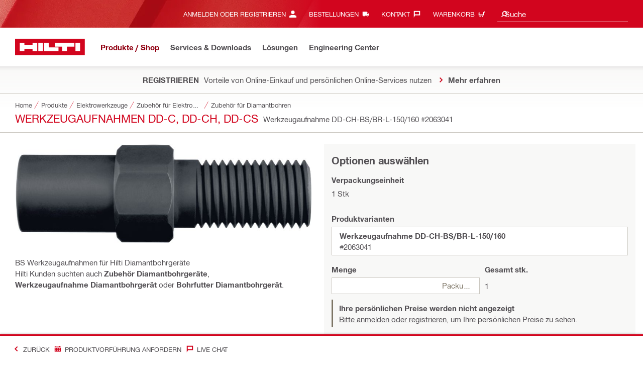

--- FILE ---
content_type: text/html;charset=UTF-8
request_url: https://www.hilti.at/c/CLS_POWER_TOOLS_7125/CLS_TOOLS_7125/CLS_ACC_DIAMOND_CORING_7125/2063041
body_size: 30999
content:
<!DOCTYPE html><html lang="de-AT" class="aem_footer_nav_xf aem_homepage_smartbar cms_editorial_feature contentful_header_footer contentful_homepage ldt_ab_testing ldt_account_id_on_send_us_a_message_form ldt_add_cookies_for_token_refresh_for_am ldt_add_to_cart_from_spa_pages ldt_add_to_cart_mpis_validation ldt_aem_angular_integration ldt_aem_angular_recommended_products ldt_aem_child_section_full_width_grid ldt_aem_css_overlay_component ldt_aem_full_homepage ldt_aem_links_scrollto_anchors ldt_aem_mobile_table ldt_aem_product_editorial_xf_css ldt_aem_retrieve_gtm_didomi_from_universal ldt_align_page_margins ldt_block_myaccount_change_email ldt_cart_conversion_tracking ldt_cart_convert_from_tod ldt_cart_encoded_items ldt_ccmsv2_currency ldt_checkout_asiapay_for_nb_block ldt_checkout_mpis_migration ldt_checkout_shipto_otp ldt_checkout_spa_routes ldt_cloud_auth_verify ldt_cnc_weblate ldt_configuration_v2 ldt_consent_collection_via_registration_service ldt_consent_tracking_on_registration_success ldt_consumable_subscription ldt_consumable_subscription_change_history ldt_consumable_subscription_change_payment_details ldt_consumable_subscription_management_portal ldt_consumable_subscription_orders ldt_consumable_subscription_po_number ldt_consumable_subscription_withdrawal ldt_consumables_subscription_auth_finance ldt_consumables_subscription_order_confirmation ldt_consumables_subscription_quick_checkout ldt_consumables_subscription_quick_checkout_eta ldt_consumables_subscription_reporting ldt_convert_price_for_price_basis ldt_cxml_fleet_entry ldt_cxml_soft_sub_entry ldt_delete_items_before_external_add_to_cart ldt_der_extended_join_account_text ldt_display_consent_checkbox_on_unified_registration ldt_display_country_name_on_registration_step3 ldt_domain_email_recognition ldt_domain_email_recognition_switch_to_store_config ldt_dp_guest_checkout_order_export ldt_dsop ldt_dual_currency_migration ldt_emails_retry_sending_on_failure ldt_enable_eclass_classification ldt_escape_ids_xml ldt_evouchers ldt_evouchers_pii ldt_evouchers_winter_weeks ldt_finhub_use_mpis ldt_form_complete_url ldt_get_default_accounts ldt_global_registration_redirection_flag ldt_grid_contentful ldt_guest_checkout_scalable_solution ldt_hc_employee_id_header ldt_hdms_apigw_domain_check_clientside ldt_hdms_compare_overlay ldt_hdms_customer_connectivity_services ldt_hdms_favorite_list_add_message ldt_hdms_favorite_list_product_replacements ldt_hdms_favorite_list_use_new_details_page ldt_hdms_favorite_lists_overview_refactor ldt_hdms_favorite_lists_quantity_input_unit ldt_hdms_ga_performance ldt_hdms_recently_purchased_items_filters ldt_hide_price_on_product_recommendations ldt_ids_punchout_oauth_call_pwd_param ldt_idspunchout_delete_cart ldt_ignite_resend_invoice ldt_include_query_params_to_silent_login_state_for_am ldt_limit_product_reco_appearance ldt_load_recaptcha_script_on_contact_center_open ldt_location_banner_disable_timestamp_rule ldt_mif_use_mpis ldt_multi_currency_query_switch ldt_ngc_myaccount_login_password_page ldt_ngc_request_user_management_activation_email ldt_ngc_request_user_management_contact_deletion_email ldt_ngc_scan_shop ldt_ngc_send_us_a_message_email ldt_optimized_suggested_action_flyout_rules ldt_order_history_display_fleet_tod ldt_order_history_reason ldt_pdp_autoscaler_enabled ldt_pdp_import_multithreaded ldt_pdp_import_multithreaded_processing ldt_pdp_import_running_flag ldt_peak_tool_am_ordering ldt_product_list_page_marketing_consent ldt_product_page_autosuggest_fix ldt_product_page_demo_request_email ldt_product_page_flexible_billing_cycle ldt_product_page_hide_view_online_link ldt_product_page_marketing_consent ldt_product_page_new_prices_api ldt_product_page_performance ldt_product_page_performance_v2 ldt_punchout_cart_cookie ldt_punchout_cookie_check ldt_punchout_dynamic_login ldt_punchout_oauth_call ldt_punchout_page ldt_punchout_sso_cookie ldt_quick_checkout ldt_quick_checkout_billto_alternative_strategy ldt_quick_checkout_cart_calculation_state ldt_quick_checkout_override_real_fake_delivery_methods ldt_quick_checkout_quote_conversion ldt_quick_checkout_shipto_alternative_strategy ldt_quick_item_entry_hp_loading_animation ldt_redirect_to_correct_categories_structure ldt_reduce_sap_dp_init_calls_vouchers ldt_registration_guard_user_type_check_enhancement ldt_resend_delivery_note_email ldt_scalable_guest_checkout_address_validation ldt_search_on_der_page ldt_search_reranking_permanent ldt_sequential_registration_guards ldt_skip_deprecated_login_warning_popup ldt_software_selling_mid_term_selector ldt_software_selling_monthly_favlist_add_to_cart ldt_storage_configurator_page ldt_storage_configurator_show_dimensions ldt_storage_configurator_show_prices ldt_storage_configurator_stacked_dimensions ldt_subscription_portal_delayed_billing ldt_subscription_portal_manage_users_am ldt_subscription_portal_manage_users_change_sub ldt_subscription_portal_manage_users_pagination ldt_subscription_portal_mpis ldt_subscription_portal_smart ldt_subscription_request_demo_link ldt_subscription_th_calendar ldt_subscritpion_cancel_fixed_time ldt_subscritpion_mid_term_effective_date_fix ldt_subscritpion_restart_trial ldt_subscritpion_smart_confirmation_message ldt_sync_contact_id_cookie_for_am ldt_sync_customer_id_cookie_for_am ldt_tod_mobile_app ldt_tod_ordering ldt_tod_quick_checkout ldt_tpm_econtracting_flexible_billing ldt_tpm_hdms_change_cost_center_process_v2 ldt_tpm_hdms_change_tool_labels_process_v2 ldt_tpm_hdms_fast_tools_exchange_process_email_v2 ldt_tpm_hdms_global_labelling_component_improvements ldt_tpm_hdms_repair_tracking_edit_pickup ldt_tpm_hdms_repair_tracking_edit_pickup_v2 ldt_tpm_hdms_repair_tracking_po_document_v2 ldt_tpm_hdms_tools_change_labels_process_email_v2 ldt_tpm_hdms_tools_cost_center_process_email_v2 ldt_tpm_hdms_tools_extend_children_serial_number ldt_tpm_hdms_tools_extend_process_v2 ldt_tpm_hdms_tools_lost_stolen_process_email_v2 ldt_tpm_hdms_tools_lost_stolen_process_v2 ldt_tpm_hdms_tools_renew_delivery_type ldt_tpm_hdms_tools_renew_process_email_v2 ldt_tpm_hdms_tools_renew_process_v2 ldt_tpm_hdms_tools_reorder_labels_process_email_v2 ldt_tpm_hdms_tools_reorder_labels_process_v2 ldt_tpm_hdms_tools_repair_status_prokit ldt_use_pricev2_street_prices_s4 ldt_use_replace_cart_mutation ldt_voucher_cleanup_cart_page" dir="ltr"><head><script>
      (function(h,o,u,n,d){h=h[d]=h[d]||{q:[],onReady:function(c){h.q.push(c);}};
      d=o.createElement(u);d.async=1;d.src=n;n=o.getElementsByTagName(u)[0];n.parentNode.insertBefore(d,n);
      })(window,document,'script','https://www.datadoghq-browser-agent.com/eu1/v5/datadog-rum-slim.js','DD_RUM');
      (w => {w.DD_RUM.onReady(() => {
        w.DD_RUM.init({
          clientToken: '-',
          applicationId: 'a8e90d17-8a7a-46e6-9c5a-edc6c7137511',
          service: 'hol-prod',
          env: 'prod',
          version: 'r2026-03',
          site: 'datadoghq.eu',
          sessionSampleRate: 30,
          sessionReplaySampleRate: 0,
          telemetrySampleRate: 0,
          trackResources: true,
          trackLongTasks: true,
          traceSampleRate: 10,
          traceContextInjection: 'sampled',
          trackingConsent: 'not-granted',
          enableExperimentalFeatures: [],
          proxy: options => {
            const params = new URLSearchParams(options.parameters);
            params.delete('dd-api-key');
            return `${window.origin}/telemetry/rum${options.path}?${params.toString()}`;
          },
          allowedTracingUrls: [
            { match: /^https:\/\/[a-z0-9\.-]+\.hilti\.(?:co\.|com\.)*[a-z]{2,3}/i, propagatorTypes: ['tracecontext'] }
          ]
        });
      });
      })(window);
      </script><script id="didomiScript">
      window.gdprAppliesGlobally=true;(function(){function a(e){if(!window.frames[e]){if(document.body&&document.body.firstChild){var t=document.body;
      var n=document.createElement("iframe");n.style.display="none";n.name=e;n.title=e;t.insertBefore(n,t.firstChild)}
      else{setTimeout(function(){a(e)},5)}}}function e(n,r,o,c,s){function e(e,t,n,a){if(typeof n!=="function"){return}if(!window[r]){window[r]=[]}var i=false;
      if(s){i=s(e,t,n)}if(!i){window[r].push({command:e,parameter:t,callback:n,version:a})}}e.stub=true;
      function t(a){if(!window[n]||window[n].stub!==true){return}if(!a.data){return}
      var i=typeof a.data==="string";var e;try{e=i?JSON.parse(a.data):a.data}catch(t){return}if(e[o]){var r=e[o];window[n](r.command,r.parameter,function(e,t){
      var n={};n[c]={returnValue:e,success:t,callId:r.callId};a.source.postMessage(i?JSON.stringify(n):n,"*")},r.version)}}
      if(typeof window[n]!=="function"){window[n]=e;if(window.addEventListener){window.addEventListener("message",t,false)}else{window.attachEvent("onmessage",t)}}}
      e("__tcfapi","__tcfapiBuffer","__tcfapiCall","__tcfapiReturn");a("__tcfapiLocator");(function(e){
      var t=document.createElement("script");t.id="spcloader";t.type="text/javascript";t.async=true;
      t.src="https://sdk.privacy-center.org/"+e+"/loader.js?target="+document.location.hostname;t.charset="utf-8";var n=document.getElementsByTagName("script")[0];
      n.parentNode.insertBefore(t,n)})("f1c7437c-9b22-4112-8e35-4a9f829a423d")})();

      window.didomiConfig = {
        languages: {
          enabled: ['de'],
          default: 'de'
        },
        
        app: {
          privacyPolicyURL: 'https://www.hilti.at/content/hilti/E3/AT/de/company/hilti-website/datenschutz.html#noPopup',
        },
        user: {
          bots: {
            consentRequired: false,
            types: ['crawlers', 'performance']
          }
        }
      }
    </script>
    <meta charset="utf-8">
    <title>Werkzeugaufnahmen DD-C, DD-CH, DD-CS - Zubehör für Diamantbohren - Hilti Österreich</title>
    <meta name="viewport" content="width=device-width, initial-scale=1">
    <meta name="mobile-web-app-capable" content="yes">
    <link rel="icon" type="image/x-icon" href="/static/ui/assets/images/favicon.ico">
    <link rel="shortcut icon" type="image/x-icon" href="/static/ui/assets/images/favicon.ico">
    <link rel="apple-touch-icon" href="/static/ui/assets/images/hilti-icon-180.png">
    <link rel="preload" href="/static/ui/assets/fonts/HiltiRoman-latin.woff2" as="font" type="font/woff2" crossorigin="anonymous">
    <link rel="preload" href="/static/ui/assets/fonts/HiltiBold-latin.woff2" as="font" type="font/woff2" crossorigin="anonymous">
    <link rel="stylesheet" href="/static/ui/assets/fonts/fonts.css" crossorigin="anonymous">
  <link rel="stylesheet" href="/static/ui/contents/R2026-03/styles.ngc.css"><script>
      window.dataLayer = [];
    </script><script id="gtmScript">
      (function(w,d,s,l,i){w[l]=w[l]||[];w[l].push({'gtm.start':
      new Date().getTime(),event:'gtm.js'});var f=d.getElementsByTagName(s)[0],
      j=d.createElement(s),dl=l!='dataLayer'?'&l='+l:'';j.async=true;j.src=
      '//www.googletagmanager.com/gtm.js?id='+i+dl;var n=d.querySelector('[nonce]');
      n&&j.setAttribute('nonce',n.nonce||n.getAttribute('nonce'));f.parentNode.insertBefore(j,f);
      })(window,document,'script','dataLayer','GTM-NTT568');
    </script><script>
      window.kameleoonQueue=window.kameleoonQueue||[];
      window.kameleoonStartLoadTime=new Date().getTime();
      if(!document.getElementById("kameleoonLoadingStyleSheet")&&!window.kameleoonDisplayPageTimeOut){
        var s=document.getElementsByTagName("script")[0];
        var cc="*{visibility:hidden!important;background-image:none!important;}";
        var stn=document.createElement("style");stn.type="text/css";stn.id="kameleoonLoadingStyleSheet";
        if(stn.styleSheet){stn.styleSheet.cssText=cc}else{stn.appendChild(document.createTextNode(cc))}
        s.parentNode.insertBefore(stn,s);
        window.kameleoonDisplayPage=function(fromEngine){if(!fromEngine){window.kameleoonTimeout=true}if(stn.parentNode){stn.parentNode.removeChild(stn)}}
        window.kameleoonDisplayPageTimeOut=window.setTimeout(window.kameleoonDisplayPage,1000);
      }
    </script><script type="text/javascript" src="//3twdjnqvfa.kameleoon.eu/engine.js" async="" fetchpriority="high"></script><script>
    document.addEventListener('readystatechange',() =>
      document.body.style.setProperty('--scrollbar-width',`${window.innerWidth-document.body.clientWidth}px`),{once:true}
    );
    </script><style ng-app-id="hdms-website">[_nghost-hdms-website-c3895278206]{display:contents}</style><style ng-app-id="hdms-website">[_nghost-hdms-website-c1240066373]{display:block}</style><style ng-app-id="hdms-website">[_nghost-hdms-website-c446162324]{display:block}[_nghost-hdms-website-c446162324]   .bg-red-gradient[_ngcontent-hdms-website-c446162324]{background-image:linear-gradient(180deg,#bd051c 0,#d2051e 8.25rem)}[_nghost-hdms-website-c446162324]   .bg-red-gradient.link-columns[_ngcontent-hdms-website-c446162324]{box-shadow:inset 0 .625rem .625rem -.625rem #00000026}@media (min-width: 90rem){[_nghost-hdms-website-c446162324]   .bg-red-gradient.link-columns[_ngcontent-hdms-website-c446162324]{box-shadow:inset .625rem 0 .625rem -.625rem #00000026}:root[dir=rtl]   [_nghost-hdms-website-c446162324]   .bg-red-gradient.link-columns[_ngcontent-hdms-website-c446162324]{box-shadow:inset -.625rem 0 .625rem -.625rem #00000026}}[_nghost-hdms-website-c446162324]   .bg-box[_ngcontent-hdms-website-c446162324]{position:relative}[_nghost-hdms-website-c446162324]   .bg-box[_ngcontent-hdms-website-c446162324]:before{content:"";display:block;position:absolute;inset-inline-start:0;height:100%;width:100%;background-position:-20rem -2.0625rem;background-image:var(--bg-toolbox-image-url)}:root[dir=rtl]   [_nghost-hdms-website-c446162324]   .bg-box[_ngcontent-hdms-website-c446162324]:before{transform:scaleX(-1)}@media (min-width: 64rem){[_nghost-hdms-website-c446162324]   .bg-box[_ngcontent-hdms-website-c446162324]:before{background-position-x:-19.6875rem}}@media (min-width: 90rem){[_nghost-hdms-website-c446162324]   .bg-box[_ngcontent-hdms-website-c446162324]:before{width:50%;background-position:-16.875rem 0}}@media (min-width: 120rem){[_nghost-hdms-website-c446162324]   .bg-box[_ngcontent-hdms-website-c446162324]:before{background-position-x:calc(-16.875rem - ((120rem - 100vw)/2))}}[_nghost-hdms-website-c446162324]   .content-columns[_ngcontent-hdms-website-c446162324]{position:relative}@media (min-width: 90rem){[_nghost-hdms-website-c446162324]   .content-columns[_ngcontent-hdms-website-c446162324]{display:grid;grid-template-columns:calc(33% - 1.5625rem) auto}}[_nghost-hdms-website-c446162324]   .link-columns[_ngcontent-hdms-website-c446162324]{display:grid;grid-column-gap:2.5rem;padding-top:2.0625rem;padding-bottom:2.0625rem}@media (max-width: 89.99875rem){[_nghost-hdms-website-c446162324]   .link-columns[_ngcontent-hdms-website-c446162324]{margin-left:-1.875rem;margin-right:-1.875rem;padding-left:1.875rem;padding-right:1.875rem}}@media (max-width: 63.99875rem){[_nghost-hdms-website-c446162324]   .link-columns[_ngcontent-hdms-website-c446162324]{margin-left:-1.5625rem;margin-right:-1.5625rem;padding-left:1.5625rem;padding-right:1.5625rem}}@media (min-width: 64rem){[_nghost-hdms-website-c446162324]   .link-columns[_ngcontent-hdms-website-c446162324]{grid-template-columns:1fr 1fr 1fr 1fr;padding-top:2.75rem;padding-bottom:2.0625rem}}@media (min-width: 90rem){[_nghost-hdms-website-c446162324]   .link-columns[_ngcontent-hdms-website-c446162324]{padding-inline-start:2.5rem}}[_nghost-hdms-website-c446162324]   .basic-link-container[_ngcontent-hdms-website-c446162324]   li[_ngcontent-hdms-website-c446162324]{display:flex;margin-bottom:.6875rem}[_nghost-hdms-website-c446162324]   .basic-link-container[_ngcontent-hdms-website-c446162324]   a.basic-link[_ngcontent-hdms-website-c446162324]{font-weight:400;font-size:.8125rem;line-height:1.375rem;text-decoration:none}[_nghost-hdms-website-c446162324]   .basic-link-container[_ngcontent-hdms-website-c446162324]   a.basic-link[_ngcontent-hdms-website-c446162324]:hover, [_nghost-hdms-website-c446162324]   .basic-link-container[_ngcontent-hdms-website-c446162324]   a.basic-link[_ngcontent-hdms-website-c446162324]:focus{text-decoration:underline}@media (min-width: 64rem){[_nghost-hdms-website-c446162324]   .basic-link-container[_ngcontent-hdms-website-c446162324]{display:flex;flex-direction:row;flex-wrap:wrap}[_nghost-hdms-website-c446162324]   .basic-link-container[_ngcontent-hdms-website-c446162324]   li[_ngcontent-hdms-website-c446162324]{margin-bottom:0}}.modal-open[_nghost-hdms-website-c446162324]   .footer-contents[_ngcontent-hdms-website-c446162324], .modal-open   [_nghost-hdms-website-c446162324]   .footer-contents[_ngcontent-hdms-website-c446162324]{width:100vw;padding-inline-end:var(--scrollbar-width, 15px)}</style><style ng-app-id="hdms-website">[_nghost-hdms-website-c1763463198]{display:none}@media screen and (min-width: 64rem){.global-banner-container[_nghost-hdms-website-c1763463198]{display:block}}.hdms-page-preloader-active.navigate:not(.modal-open)[_nghost-hdms-website-c1763463198], .hdms-page-preloader-active.navigate:not(.modal-open)   [_nghost-hdms-website-c1763463198]{z-index:10000;position:relative}</style><style ng-app-id="hdms-website">@media (max-width: 63.99875rem){.section-title.heading-md[_ngcontent-hdms-website-c931690898]{font-size:1.125rem;line-height:1.375rem;margin-top:0;padding-top:.3125rem;padding-bottom:.375rem;margin-bottom:.6875rem}}.bg-red[_ngcontent-hdms-website-c931690898]{position:relative}.bg-red[_ngcontent-hdms-website-c931690898]:before{background:#d2051e;background-image:var(--bg-toolbox-image-url);background-size:cover;position:absolute;content:"";top:0;left:0;width:100%;height:100%}.bg-red.has-related-products[_ngcontent-hdms-website-c931690898]:before{top:17.1875rem}.feature-and-applications-custom-background[_ngcontent-hdms-website-c931690898]{position:relative}.feature-and-applications-custom-background[_ngcontent-hdms-website-c931690898]:before{background:#fff;background-image:var(--bg-features-and-applications-image-url);background-size:cover;position:absolute;content:"";top:0;left:0;bottom:0;width:100%;background-position:0% 40%}.feature-and-applications-custom-background.has-related-products[_ngcontent-hdms-website-c931690898]:before{bottom:-17.1875rem}</style><meta name="author" content="Hilti Austria"><meta name="keywords" content="Zubehör Diamantbohrgeräte, Werkzeugaufnahme Diamantbohrgerät, Bohrfutter Diamantbohrgerät"><meta name="description" content="BS Werkzeugaufnahmen für Hilti Diamantbohrgeräte"><meta name="robots" content="index,follow"><meta http-equiv="content-language" content="de-AT"><meta name="twitter:card" content="summary"><meta name="twitter:title" content="Werkzeugaufnahmen DD-C, DD-CH, DD-CS - Zubehör für Diamantbohren - Hilti Österreich"><meta name="twitter:description" content="BS Werkzeugaufnahmen für Hilti Diamantbohrgeräte"><meta name="twitter:image" content="https://www.hilti.at/static/ui/assets/images/hilti-logo.svg"><meta property="og:title" content="Werkzeugaufnahmen DD-C, DD-CH, DD-CS - Zubehör für Diamantbohren - Hilti Österreich"><meta property="og:type" content="website"><meta property="og:description" content="BS Werkzeugaufnahmen für Hilti Diamantbohrgeräte"><meta property="og:image" content="https://www.hilti.at/static/ui/assets/images/hilti-logo.svg"><meta property="og:url" content="https://www.hilti.at/c/CLS_POWER_TOOLS_7125/CLS_TOOLS_7125/CLS_ACC_DIAMOND_CORING_7125/2063041"><script type="application/ld+json">{"telephone":"0800 81 81 00","image":["https://productdata.hilti.com/APQ_HC_f2000/L00017028.jpg"],"@context":"https://schema.org","@type":"Product","name":"Werkzeugaufnahmen DD-C, DD-CH, DD-CS","description":"BS Werkzeugaufnahmen für Hilti Diamantbohrgeräte","sku":"r2196","brand":{"@type":"Brand","name":"Hilti"},"offers":[{"@type":"Offer","price":152.73,"priceCurrency":"EUR"}]}</script><link rel="canonical" href="https://www.hilti.at/c/CLS_POWER_TOOLS_7125/CLS_TOOLS_7125/CLS_ACC_DIAMOND_CORING_7125/2063041"><link rel="alternate" hreflang="x-default" href="https://www.hilti.at/c/CLS_POWER_TOOLS_7125/CLS_TOOLS_7125/CLS_ACC_DIAMOND_CORING_7125/2063041"><style ng-app-id="hdms-website">@media (max-width: 89.99875rem){.ribbon-headline-container[_ngcontent-hdms-website-c2027038584]{line-height:1.375rem!important}}.new-label[_ngcontent-hdms-website-c2027038584], .consopass-label[_ngcontent-hdms-website-c2027038584], .special-label[_ngcontent-hdms-website-c2027038584]{display:inline-block;height:1.5625rem;padding:0 .3125rem;background-color:#f2f1ef;font-weight:700;font-size:.8125rem;line-height:1.5625rem;color:#d2051e;text-transform:uppercase;max-width:12.5rem;overflow:hidden;text-overflow:ellipsis;white-space:nowrap;margin-top:-.125rem;margin-inline-end:.625rem;vertical-align:middle;flex-shrink:0}@media (max-width: 89.99875rem){.new-label[_ngcontent-hdms-website-c2027038584], .consopass-label[_ngcontent-hdms-website-c2027038584], .special-label[_ngcontent-hdms-website-c2027038584]{max-width:8.4375rem;height:1.25rem;line-height:1.25rem}}@media (max-width: 47.99875rem){.new-label[_ngcontent-hdms-website-c2027038584], .consopass-label[_ngcontent-hdms-website-c2027038584], .special-label[_ngcontent-hdms-website-c2027038584]{max-width:7.5rem}}.special-label[_ngcontent-hdms-website-c2027038584]{color:#524f53}.copy-button[_ngcontent-hdms-website-c2027038584]{min-width:auto!important;height:auto!important}.copy-button-icon[_ngcontent-hdms-website-c2027038584]{margin-inline-start:.3125rem;margin-top:.25rem}</style><style ng-app-id="hdms-website">.product-gallery .slider-container,.product-gallery .gallery-slider-video-item{aspect-ratio:2/1}.product-gallery .gallery-slider-video-item>div{height:100%;width:100%}.product-gallery .gallery-slider-video-item .video-thumbnail,.product-gallery .gallery-slider-video-item .video-thumbnail-content{height:100%;width:100%}.product-gallery .media-thumbnail-image-item,.product-gallery .media-thumbnail-video-item{display:inline-flex;width:6.875rem;height:3.4375rem}.product-gallery .media-thumbnail-image-item.active,.product-gallery .media-thumbnail-video-item.active{border-color:#671a3d!important}.gallery-zoom-button{height:2.0625rem;width:2.0625rem;min-width:2.0625rem;background:#fffc!important;visibility:hidden;opacity:0;z-index:2}.gallery-zoom-button-touch-device{visibility:visible;opacity:1}.gallery-zoom-button shrd-uic-svg-icon{height:2.0625rem;width:2.0625rem;min-width:2.0625rem}@media (max-width: 63.99875rem){.gallery-zoom-button{height:2.75rem;width:2.75rem;min-width:2.75rem}}.image-container{aspect-ratio:2/1}.slider-container:hover .gallery-zoom-button,.image-container:hover .gallery-zoom-button{visibility:visible;opacity:1;transition:visibility .3s,opacity .3s linear}
</style><style ng-app-id="hdms-website">.pr-ftpr-consulting-support shrd-uic-card .card-header-image{margin-bottom:2.0625rem;border-radius:50%;background-color:#f8f8f7;width:8.3125rem;height:8.3125rem;align-self:center}.pr-ftpr-consulting-support shrd-uic-card .card-header-image .card-header-image-wrapper{width:4.125rem}
</style><style ng-app-id="hdms-website">.shrd-uic-floating[_ngcontent-hdms-website-c1980309065]:not(.is-floating){z-index:10}</style><style ng-app-id="hdms-website">.shrd-uic-smartbar{display:block;min-height:3.4375rem;width:100%;height:.0625rem;border-top:.1875rem solid #d2051e;box-shadow:0 -.125rem .1875rem #00000026;background-color:#fff}.shrd-uic-smartbar.full-page-width{transition:border-top-color .25s,box-shadow .25s!important;border-top-color:#fff}.shrd-uic-smartbar.full-page-width.is-floating{border-top-color:#d2051e}@media (min-width: 120rem){.hdms-main-mixed .shrd-uic-smartbar.full-page-width{left:0;right:0;width:auto;margin:0 calc((120rem - 100vw + var(--scrollbar-width, 15px)) / 2)}}.shrd-uic-smartbar-light{border-top:.0625rem solid #cbc8c1;box-shadow:none}.shrd-uic-smartbar .smartbar-contents{display:flex;align-items:center;width:100%;height:100%}@media (min-width: 120rem){.shrd-uic-smartbar .smartbar-contents{max-width:120rem;margin:auto}}.shrd-uic-smartbar .row{justify-content:space-between;flex-wrap:nowrap}.shrd-uic-smartbar .smartbar-column-left,.shrd-uic-smartbar .smartbar-column-right{display:flex;gap:.625rem}.shrd-uic-smartbar .smartbar-column-left .content-box,.shrd-uic-smartbar .smartbar-column-right .content-box{padding:0}.shrd-uic-smartbar .smartbar-column-left .btn,.shrd-uic-smartbar .smartbar-column-right .btn{margin-bottom:0!important;margin-top:0!important}.shrd-uic-smartbar .smartbar-column-left .btn-primary,.shrd-uic-smartbar .smartbar-column-left .btn-secondary,.shrd-uic-smartbar .smartbar-column-right .btn-primary,.shrd-uic-smartbar .smartbar-column-right .btn-secondary{width:100%}@media (min-width: 64rem){.shrd-uic-smartbar .smartbar-column-left .btn-primary,.shrd-uic-smartbar .smartbar-column-left .btn-secondary,.shrd-uic-smartbar .smartbar-column-right .btn-primary,.shrd-uic-smartbar .smartbar-column-right .btn-secondary{width:12.5rem!important}}@media (max-width: 63.99875rem){.shrd-uic-smartbar .smartbar-column-left{gap:0}}.shrd-uic-smartbar .smartbar-column-left .content-box{flex-basis:auto}.shrd-uic-smartbar .smartbar-column-right{justify-content:flex-end}:root[dir=ltr] .shrd-uic-smartbar .smartbar-column-right{padding-right:1.25rem;margin-right:0;margin-left:auto}:root[dir=rtl] .shrd-uic-smartbar .smartbar-column-right{padding-left:1.25rem;margin-left:0;margin-right:auto}@media (max-width: 63.99875rem){.shrd-uic-smartbar .smartbar-column-right:not(.mw-50) .content-box{max-width:50%}.shrd-uic-smartbar .smartbar-column-right:not(.mw-50) .content-box-second-level-small{min-width:9.375rem}.shrd-uic-smartbar .smartbar-column-right:not(.mw-50) .content-box-second-level-large{min-width:10.625rem}}:root[dir=ltr] .shrd-uic-smartbar .smartbar-column-right:only-child{padding-left:1.25rem}:root[dir=rtl] .shrd-uic-smartbar .smartbar-column-right:only-child{padding-right:1.25rem}.shrd-uic-smartbar .smartbar-column-right.w-100 .content-box{max-width:50%}.shrd-uic-smartbar .smartbar-column-right.w-100 .btn-primary,.shrd-uic-smartbar .smartbar-column-right.w-100 .btn-secondary{width:100%!important}@media (min-width: 64rem){.shrd-uic-smartbar .smartbar-overflow-btn{display:none}}@media (max-width: 63.99875rem){.shrd-uic-smartbar .smartbar-overflow-btn+.content-box,.shrd-uic-smartbar .smartbar-overflow-btn+.content-box+.content-box,.shrd-uic-smartbar .smartbar-overflow-btn+.content-box+.content-box+.content-box,.shrd-uic-smartbar .smartbar-overflow-btn+.content-box+.content-box+.content-box+.content-box{display:none}}.shrd-uic-smartbar .select-all{width:2.75rem;padding-left:.4375rem!important;padding-right:.4375rem!important}.shrd-uic-smartbar .select-all .custom-control-label{font-size:.8125rem}@media (min-width: 64rem){.shrd-uic-smartbar .select-all{display:flex;align-items:center;width:unset;padding:0!important;padding-inline-start:.5rem!important}.shrd-uic-smartbar .select-all .custom-control-label{padding-inline-start:1.4375rem}.shrd-uic-smartbar .select-all.custom-checkbox-isfocused:before{left:.34375rem!important}}@media print{.shrd-uic-smartbar{display:none}}
</style><style ng-app-id="hdms-website">.btn-tertiary-option[_nghost-hdms-website-c3730675470], .btn-tertiary-option   [_nghost-hdms-website-c3730675470], .btn-tertiary-minor-borderless-neutraldark[_nghost-hdms-website-c3730675470], .btn-tertiary-minor-borderless-neutraldark   [_nghost-hdms-website-c3730675470], .btn-tertiary-minor[_nghost-hdms-website-c3730675470], .btn-tertiary-minor   [_nghost-hdms-website-c3730675470], .btn-tertiary-minor-borderless[_nghost-hdms-website-c3730675470], .btn-tertiary-minor-borderless   [_nghost-hdms-website-c3730675470], .btn-tertiary-major[_nghost-hdms-website-c3730675470], .btn-tertiary-major   [_nghost-hdms-website-c3730675470], .svg-icon-border[_nghost-hdms-website-c3730675470]{width:2.0625rem;min-width:2.0625rem;height:2.0625rem;display:inline-flex;align-items:center;justify-content:center;border:.0625rem solid #cbc8c1;border-radius:0}[_nghost-hdms-website-c3730675470]{display:inline-block;line-height:0;color:var(--svg-host-color, inherit);fill:var(--svg-host-color, currentColor);transition:color .25s,fill .25s}[_nghost-hdms-website-c3730675470]   .svg-icon[_ngcontent-hdms-website-c3730675470]{display:inline-block;width:1.125rem;height:1.125rem;line-height:inherit;color:var(--svg-icon-color, inherit);fill:var(--svg-icon-color, currentColor)}[_nghost-hdms-website-c3730675470]   .svg-icon.inherit-color[_ngcontent-hdms-website-c3730675470]{color:inherit!important;fill:currentColor!important}[_nghost-hdms-website-c3730675470]   .svg-icon-size-small[_ngcontent-hdms-website-c3730675470]{padding:.125rem}[_nghost-hdms-website-c3730675470]   .svg-icon-size-scalable[_ngcontent-hdms-website-c3730675470]{padding:15%}@media (max-width: 63.99875rem){[_nghost-hdms-website-c3730675470]   .svg-icon-size-responsive[_ngcontent-hdms-website-c3730675470]{padding:0}}.shrd-uic-text   [_nghost-hdms-website-c3730675470]   .svg-icon[_ngcontent-hdms-website-c3730675470]{flex-shrink:0}.shrd-uic-text   [_nghost-hdms-website-c3730675470]:first-child{margin-inline-end:.3125rem}.shrd-uic-text   [_nghost-hdms-website-c3730675470]:nth-child(n+2){margin-inline-start:.3125rem}.btn   [_nghost-hdms-website-c3730675470]{transition:background-color .25s linear}@media (prefers-reduced-motion: reduce){.btn   [_nghost-hdms-website-c3730675470]{transition:none}}.btn   [_nghost-hdms-website-c3730675470]   .svg-icon[_ngcontent-hdms-website-c3730675470]{pointer-events:none}@media (max-width: 63.99875rem){.btn-tertiary-major   [_nghost-hdms-website-c3730675470]:not(.keep-dimensions), .btn-tertiary-minor   [_nghost-hdms-website-c3730675470]:not(.keep-dimensions), .btn-tertiary-minor-borderless   [_nghost-hdms-website-c3730675470]:not(.keep-dimensions), .btn-tertiary-option   [_nghost-hdms-website-c3730675470]:not(.keep-dimensions), .btn-tertiary-minor-borderless-neutraldark   [_nghost-hdms-website-c3730675470]:not(.keep-dimensions){height:2.75rem;width:2.75rem;min-width:2.75rem}}.message-close-btn.btn-tertiary-minor[_nghost-hdms-website-c3730675470]   .svg-icon[_ngcontent-hdms-website-c3730675470], .message-close-btn.btn-tertiary-minor   [_nghost-hdms-website-c3730675470]   .svg-icon[_ngcontent-hdms-website-c3730675470], .info-box-close-btn.btn-tertiary-minor[_nghost-hdms-website-c3730675470]   .svg-icon[_ngcontent-hdms-website-c3730675470], .info-box-close-btn.btn-tertiary-minor   [_nghost-hdms-website-c3730675470]   .svg-icon[_ngcontent-hdms-website-c3730675470]{--svg-icon-color: #524f53 !important}.message-close-btn.btn-tertiary-minor:hover[_nghost-hdms-website-c3730675470]   .svg-icon[_ngcontent-hdms-website-c3730675470], .message-close-btn.btn-tertiary-minor:hover   [_nghost-hdms-website-c3730675470]   .svg-icon[_ngcontent-hdms-website-c3730675470], .info-box-close-btn.btn-tertiary-minor:hover[_nghost-hdms-website-c3730675470]   .svg-icon[_ngcontent-hdms-website-c3730675470], .info-box-close-btn.btn-tertiary-minor:hover   [_nghost-hdms-website-c3730675470]   .svg-icon[_ngcontent-hdms-website-c3730675470]{--svg-icon-color: #ab0115 !important}.btn-dropdown:active[_nghost-hdms-website-c3730675470]   .svg-icon[_ngcontent-hdms-website-c3730675470], .btn-dropdown:active   [_nghost-hdms-website-c3730675470]   .svg-icon[_ngcontent-hdms-website-c3730675470]{transform:rotate(180deg)}.btn-tertiary[_nghost-hdms-website-c3730675470]   .svg-icon[_ngcontent-hdms-website-c3730675470], .btn-tertiary   [_nghost-hdms-website-c3730675470]   .svg-icon[_ngcontent-hdms-website-c3730675470], .btn-tertiary-flyout[_nghost-hdms-website-c3730675470]   .svg-icon[_ngcontent-hdms-website-c3730675470], .btn-tertiary-flyout   [_nghost-hdms-website-c3730675470]   .svg-icon[_ngcontent-hdms-website-c3730675470], .btn-tertiary-trivial-text-bold[_nghost-hdms-website-c3730675470]   .svg-icon[_ngcontent-hdms-website-c3730675470], .btn-tertiary-trivial-text-bold   [_nghost-hdms-website-c3730675470]   .svg-icon[_ngcontent-hdms-website-c3730675470]{--svg-icon-color: #d2051e}.btn-tertiary.selected[_nghost-hdms-website-c3730675470]   .svg-icon[_ngcontent-hdms-website-c3730675470], .btn-tertiary.selected   [_nghost-hdms-website-c3730675470]   .svg-icon[_ngcontent-hdms-website-c3730675470], .btn-tertiary-flyout.selected[_nghost-hdms-website-c3730675470]   .svg-icon[_ngcontent-hdms-website-c3730675470], .btn-tertiary-flyout.selected   [_nghost-hdms-website-c3730675470]   .svg-icon[_ngcontent-hdms-website-c3730675470], .btn-tertiary-trivial-text-bold.selected[_nghost-hdms-website-c3730675470]   .svg-icon[_ngcontent-hdms-website-c3730675470], .btn-tertiary-trivial-text-bold.selected   [_nghost-hdms-website-c3730675470]   .svg-icon[_ngcontent-hdms-website-c3730675470]{--svg-icon-color: #d2051e}.btn-tertiary:hover[_nghost-hdms-website-c3730675470]   .svg-icon[_ngcontent-hdms-website-c3730675470], .btn-tertiary:hover   [_nghost-hdms-website-c3730675470]   .svg-icon[_ngcontent-hdms-website-c3730675470], .btn-tertiary-flyout:hover[_nghost-hdms-website-c3730675470]   .svg-icon[_ngcontent-hdms-website-c3730675470], .btn-tertiary-flyout:hover   [_nghost-hdms-website-c3730675470]   .svg-icon[_ngcontent-hdms-website-c3730675470], .btn-tertiary-trivial-text-bold:hover[_nghost-hdms-website-c3730675470]   .svg-icon[_ngcontent-hdms-website-c3730675470], .btn-tertiary-trivial-text-bold:hover   [_nghost-hdms-website-c3730675470]   .svg-icon[_ngcontent-hdms-website-c3730675470], .btn-tertiary:focus[_nghost-hdms-website-c3730675470]   .svg-icon[_ngcontent-hdms-website-c3730675470], .btn-tertiary:focus   [_nghost-hdms-website-c3730675470]   .svg-icon[_ngcontent-hdms-website-c3730675470], .btn-tertiary-flyout:focus[_nghost-hdms-website-c3730675470]   .svg-icon[_ngcontent-hdms-website-c3730675470], .btn-tertiary-flyout:focus   [_nghost-hdms-website-c3730675470]   .svg-icon[_ngcontent-hdms-website-c3730675470], .btn-tertiary-trivial-text-bold:focus[_nghost-hdms-website-c3730675470]   .svg-icon[_ngcontent-hdms-website-c3730675470], .btn-tertiary-trivial-text-bold:focus   [_nghost-hdms-website-c3730675470]   .svg-icon[_ngcontent-hdms-website-c3730675470]{--svg-icon-color: #ab0115}.btn-tertiary:disabled[_nghost-hdms-website-c3730675470]   .svg-icon[_ngcontent-hdms-website-c3730675470], .btn-tertiary:disabled   [_nghost-hdms-website-c3730675470]   .svg-icon[_ngcontent-hdms-website-c3730675470], .btn-tertiary.disabled[_nghost-hdms-website-c3730675470]   .svg-icon[_ngcontent-hdms-website-c3730675470], .btn-tertiary.disabled   [_nghost-hdms-website-c3730675470]   .svg-icon[_ngcontent-hdms-website-c3730675470], .btn-tertiary-trivial-text-bold:disabled[_nghost-hdms-website-c3730675470]   .svg-icon[_ngcontent-hdms-website-c3730675470], .btn-tertiary-trivial-text-bold:disabled   [_nghost-hdms-website-c3730675470]   .svg-icon[_ngcontent-hdms-website-c3730675470]{--svg-icon-color: #bab9ba}.btn-tertiary:not(:disabled):not(.disabled):active[_nghost-hdms-website-c3730675470]   .svg-icon[_ngcontent-hdms-website-c3730675470], .btn-tertiary:not(:disabled):not(.disabled):active   [_nghost-hdms-website-c3730675470]   .svg-icon[_ngcontent-hdms-website-c3730675470], .btn-tertiary:not(:disabled):not(.disabled).active[_nghost-hdms-website-c3730675470]   .svg-icon[_ngcontent-hdms-website-c3730675470], .btn-tertiary:not(:disabled):not(.disabled).active   [_nghost-hdms-website-c3730675470]   .svg-icon[_ngcontent-hdms-website-c3730675470], .btn-tertiary-flyout:not(:disabled):not(.disabled):active[_nghost-hdms-website-c3730675470]   .svg-icon[_ngcontent-hdms-website-c3730675470], .btn-tertiary-flyout:not(:disabled):not(.disabled):active   [_nghost-hdms-website-c3730675470]   .svg-icon[_ngcontent-hdms-website-c3730675470], .btn-tertiary-flyout:not(:disabled):not(.disabled).active[_nghost-hdms-website-c3730675470]   .svg-icon[_ngcontent-hdms-website-c3730675470], .btn-tertiary-flyout:not(:disabled):not(.disabled).active   [_nghost-hdms-website-c3730675470]   .svg-icon[_ngcontent-hdms-website-c3730675470], .btn-tertiary-trivial-text-bold:not(:disabled):not(.disabled):active[_nghost-hdms-website-c3730675470]   .svg-icon[_ngcontent-hdms-website-c3730675470], .btn-tertiary-trivial-text-bold:not(:disabled):not(.disabled):active   [_nghost-hdms-website-c3730675470]   .svg-icon[_ngcontent-hdms-website-c3730675470], .btn-tertiary-trivial-text-bold:not(:disabled):not(.disabled).active[_nghost-hdms-website-c3730675470]   .svg-icon[_ngcontent-hdms-website-c3730675470], .btn-tertiary-trivial-text-bold:not(:disabled):not(.disabled).active   [_nghost-hdms-website-c3730675470]   .svg-icon[_ngcontent-hdms-website-c3730675470]{--svg-icon-color: #920314}.btn-tertiary-major[_nghost-hdms-website-c3730675470], .btn-tertiary-major   [_nghost-hdms-website-c3730675470]{background-color:#d2051e;border-color:#d2051e}.btn-tertiary-major[_nghost-hdms-website-c3730675470]   .svg-icon[_ngcontent-hdms-website-c3730675470], .btn-tertiary-major   [_nghost-hdms-website-c3730675470]   .svg-icon[_ngcontent-hdms-website-c3730675470]{--svg-icon-color: #fff}.btn-tertiary-major.selected[_nghost-hdms-website-c3730675470], .btn-tertiary-major.selected   [_nghost-hdms-website-c3730675470]{background-color:#d2051e;border-color:#d2051e}.btn-tertiary-major:hover[_nghost-hdms-website-c3730675470], .btn-tertiary-major:hover   [_nghost-hdms-website-c3730675470], .btn-tertiary-major:focus[_nghost-hdms-website-c3730675470], .btn-tertiary-major:focus   [_nghost-hdms-website-c3730675470]{background-color:#ab0115;border-color:#ab0115}.btn-tertiary-major:disabled[_nghost-hdms-website-c3730675470], .btn-tertiary-major:disabled   [_nghost-hdms-website-c3730675470], .btn-tertiary-major.disabled[_nghost-hdms-website-c3730675470], .btn-tertiary-major.disabled   [_nghost-hdms-website-c3730675470]{background-color:#bab9ba;border-color:#bab9ba}.btn-tertiary-major:not(:disabled):not(.disabled):active[_nghost-hdms-website-c3730675470], .btn-tertiary-major:not(:disabled):not(.disabled):active   [_nghost-hdms-website-c3730675470], .btn-tertiary-major:not(:disabled):not(.disabled).active[_nghost-hdms-website-c3730675470], .btn-tertiary-major:not(:disabled):not(.disabled).active   [_nghost-hdms-website-c3730675470]{background-color:#920314;border-color:#920314}.btn-tertiary-minor[_nghost-hdms-website-c3730675470], .btn-tertiary-minor   [_nghost-hdms-website-c3730675470], .btn-tertiary-minor-borderless[_nghost-hdms-website-c3730675470], .btn-tertiary-minor-borderless   [_nghost-hdms-website-c3730675470]{border-color:#d2051e}.btn-tertiary-minor[_nghost-hdms-website-c3730675470]   .svg-icon[_ngcontent-hdms-website-c3730675470], .btn-tertiary-minor   [_nghost-hdms-website-c3730675470]   .svg-icon[_ngcontent-hdms-website-c3730675470], .btn-tertiary-minor-borderless[_nghost-hdms-website-c3730675470]   .svg-icon[_ngcontent-hdms-website-c3730675470], .btn-tertiary-minor-borderless   [_nghost-hdms-website-c3730675470]   .svg-icon[_ngcontent-hdms-website-c3730675470]{--svg-icon-color: #d2051e}.btn-tertiary-minor.selected[_nghost-hdms-website-c3730675470], .btn-tertiary-minor.selected   [_nghost-hdms-website-c3730675470], .btn-tertiary-minor-borderless.selected[_nghost-hdms-website-c3730675470], .btn-tertiary-minor-borderless.selected   [_nghost-hdms-website-c3730675470]{border-color:#d2051e}.btn-tertiary-minor.selected[_nghost-hdms-website-c3730675470]   .svg-icon[_ngcontent-hdms-website-c3730675470], .btn-tertiary-minor.selected   [_nghost-hdms-website-c3730675470]   .svg-icon[_ngcontent-hdms-website-c3730675470], .btn-tertiary-minor-borderless.selected[_nghost-hdms-website-c3730675470]   .svg-icon[_ngcontent-hdms-website-c3730675470], .btn-tertiary-minor-borderless.selected   [_nghost-hdms-website-c3730675470]   .svg-icon[_ngcontent-hdms-website-c3730675470]{--svg-icon-color: #d2051e}.btn-tertiary-minor:hover[_nghost-hdms-website-c3730675470], .btn-tertiary-minor:hover   [_nghost-hdms-website-c3730675470], .btn-tertiary-minor-borderless:hover[_nghost-hdms-website-c3730675470], .btn-tertiary-minor-borderless:hover   [_nghost-hdms-website-c3730675470], .btn-tertiary-minor:focus[_nghost-hdms-website-c3730675470], .btn-tertiary-minor:focus   [_nghost-hdms-website-c3730675470], .btn-tertiary-minor-borderless:focus[_nghost-hdms-website-c3730675470], .btn-tertiary-minor-borderless:focus   [_nghost-hdms-website-c3730675470]{border-color:#ab0115}.btn-tertiary-minor:hover[_nghost-hdms-website-c3730675470]   .svg-icon[_ngcontent-hdms-website-c3730675470], .btn-tertiary-minor:hover   [_nghost-hdms-website-c3730675470]   .svg-icon[_ngcontent-hdms-website-c3730675470], .btn-tertiary-minor-borderless:hover[_nghost-hdms-website-c3730675470]   .svg-icon[_ngcontent-hdms-website-c3730675470], .btn-tertiary-minor-borderless:hover   [_nghost-hdms-website-c3730675470]   .svg-icon[_ngcontent-hdms-website-c3730675470], .btn-tertiary-minor:focus[_nghost-hdms-website-c3730675470]   .svg-icon[_ngcontent-hdms-website-c3730675470], .btn-tertiary-minor:focus   [_nghost-hdms-website-c3730675470]   .svg-icon[_ngcontent-hdms-website-c3730675470], .btn-tertiary-minor-borderless:focus[_nghost-hdms-website-c3730675470]   .svg-icon[_ngcontent-hdms-website-c3730675470], .btn-tertiary-minor-borderless:focus   [_nghost-hdms-website-c3730675470]   .svg-icon[_ngcontent-hdms-website-c3730675470]{--svg-icon-color: #ab0115}.btn-tertiary-minor:disabled[_nghost-hdms-website-c3730675470], .btn-tertiary-minor:disabled   [_nghost-hdms-website-c3730675470], .btn-tertiary-minor-borderless:disabled[_nghost-hdms-website-c3730675470], .btn-tertiary-minor-borderless:disabled   [_nghost-hdms-website-c3730675470], .btn-tertiary-minor-borderless.disabled[_nghost-hdms-website-c3730675470], .btn-tertiary-minor-borderless.disabled   [_nghost-hdms-website-c3730675470]{border-color:#bab9ba}.btn-tertiary-minor:disabled[_nghost-hdms-website-c3730675470]   .svg-icon[_ngcontent-hdms-website-c3730675470], .btn-tertiary-minor:disabled   [_nghost-hdms-website-c3730675470]   .svg-icon[_ngcontent-hdms-website-c3730675470], .btn-tertiary-minor-borderless:disabled[_nghost-hdms-website-c3730675470]   .svg-icon[_ngcontent-hdms-website-c3730675470], .btn-tertiary-minor-borderless:disabled   [_nghost-hdms-website-c3730675470]   .svg-icon[_ngcontent-hdms-website-c3730675470], .btn-tertiary-minor-borderless.disabled[_nghost-hdms-website-c3730675470]   .svg-icon[_ngcontent-hdms-website-c3730675470], .btn-tertiary-minor-borderless.disabled   [_nghost-hdms-website-c3730675470]   .svg-icon[_ngcontent-hdms-website-c3730675470]{--svg-icon-color: #bab9ba}.btn-tertiary-minor:not(:disabled):not(.disabled):active[_nghost-hdms-website-c3730675470], .btn-tertiary-minor:not(:disabled):not(.disabled):active   [_nghost-hdms-website-c3730675470], .btn-tertiary-minor:not(:disabled):not(.disabled).active[_nghost-hdms-website-c3730675470], .btn-tertiary-minor:not(:disabled):not(.disabled).active   [_nghost-hdms-website-c3730675470], .btn-tertiary-minor-borderless:not(:disabled):not(.disabled).active[_nghost-hdms-website-c3730675470], .btn-tertiary-minor-borderless:not(:disabled):not(.disabled).active   [_nghost-hdms-website-c3730675470], .btn-tertiary-minor-borderless:not(:disabled):not(.disabled):active[_nghost-hdms-website-c3730675470], .btn-tertiary-minor-borderless:not(:disabled):not(.disabled):active   [_nghost-hdms-website-c3730675470]{border-color:#920314}.btn-tertiary-minor:not(:disabled):not(.disabled):active[_nghost-hdms-website-c3730675470]   .svg-icon[_ngcontent-hdms-website-c3730675470], .btn-tertiary-minor:not(:disabled):not(.disabled):active   [_nghost-hdms-website-c3730675470]   .svg-icon[_ngcontent-hdms-website-c3730675470], .btn-tertiary-minor:not(:disabled):not(.disabled).active[_nghost-hdms-website-c3730675470]   .svg-icon[_ngcontent-hdms-website-c3730675470], .btn-tertiary-minor:not(:disabled):not(.disabled).active   [_nghost-hdms-website-c3730675470]   .svg-icon[_ngcontent-hdms-website-c3730675470], .btn-tertiary-minor-borderless:not(:disabled):not(.disabled).active[_nghost-hdms-website-c3730675470]   .svg-icon[_ngcontent-hdms-website-c3730675470], .btn-tertiary-minor-borderless:not(:disabled):not(.disabled).active   [_nghost-hdms-website-c3730675470]   .svg-icon[_ngcontent-hdms-website-c3730675470], .btn-tertiary-minor-borderless:not(:disabled):not(.disabled):active[_nghost-hdms-website-c3730675470]   .svg-icon[_ngcontent-hdms-website-c3730675470], .btn-tertiary-minor-borderless:not(:disabled):not(.disabled):active   [_nghost-hdms-website-c3730675470]   .svg-icon[_ngcontent-hdms-website-c3730675470]{--svg-icon-color: #920314}.btn-tertiary-minor-borderless-neutraldark[_nghost-hdms-website-c3730675470], .btn-tertiary-minor-borderless-neutraldark   [_nghost-hdms-website-c3730675470]{border-color:#7d7565}.btn-tertiary-minor-borderless-neutraldark[_nghost-hdms-website-c3730675470]   .svg-icon[_ngcontent-hdms-website-c3730675470], .btn-tertiary-minor-borderless-neutraldark   [_nghost-hdms-website-c3730675470]   .svg-icon[_ngcontent-hdms-website-c3730675470]{--svg-icon-color: #7d7565}.btn-tertiary-minor-borderless   [_nghost-hdms-website-c3730675470], .btn-tertiary-minor-borderless-neutraldark   [_nghost-hdms-website-c3730675470]{border:none;box-shadow:none}.btn-tertiary-minor-borderless-neutraldark.selected[_nghost-hdms-website-c3730675470], .btn-tertiary-minor-borderless-neutraldark.selected   [_nghost-hdms-website-c3730675470]{border-color:#7d7565}.btn-tertiary-minor-borderless-neutraldark.selected[_nghost-hdms-website-c3730675470]   .svg-icon[_ngcontent-hdms-website-c3730675470], .btn-tertiary-minor-borderless-neutraldark.selected   [_nghost-hdms-website-c3730675470]   .svg-icon[_ngcontent-hdms-website-c3730675470]{--svg-icon-color: #7d7565}.btn-tertiary-minor-borderless-neutraldark:hover[_nghost-hdms-website-c3730675470]   .svg-icon[_ngcontent-hdms-website-c3730675470], .btn-tertiary-minor-borderless-neutraldark:hover   [_nghost-hdms-website-c3730675470]   .svg-icon[_ngcontent-hdms-website-c3730675470], .btn-tertiary-minor-borderless-neutraldark.flyout-open[_nghost-hdms-website-c3730675470]   .svg-icon[_ngcontent-hdms-website-c3730675470], .btn-tertiary-minor-borderless-neutraldark.flyout-open   [_nghost-hdms-website-c3730675470]   .svg-icon[_ngcontent-hdms-website-c3730675470], .btn-tertiary-minor-borderless-neutraldark:focus[_nghost-hdms-website-c3730675470]   .svg-icon[_ngcontent-hdms-website-c3730675470], .btn-tertiary-minor-borderless-neutraldark:focus   [_nghost-hdms-website-c3730675470]   .svg-icon[_ngcontent-hdms-website-c3730675470]{--svg-icon-color: #ab0115}.btn-tertiary-minor-borderless-neutraldark:disabled[_nghost-hdms-website-c3730675470], .btn-tertiary-minor-borderless-neutraldark:disabled   [_nghost-hdms-website-c3730675470]{border-color:#bab9ba}.btn-tertiary-minor-borderless-neutraldark:disabled[_nghost-hdms-website-c3730675470]   .svg-icon[_ngcontent-hdms-website-c3730675470], .btn-tertiary-minor-borderless-neutraldark:disabled   [_nghost-hdms-website-c3730675470]   .svg-icon[_ngcontent-hdms-website-c3730675470]{--svg-icon-color: #bab9ba}.btn-tertiary-minor-borderless-neutraldark:not(:disabled):not(.disabled):active[_nghost-hdms-website-c3730675470]   .svg-icon[_ngcontent-hdms-website-c3730675470], .btn-tertiary-minor-borderless-neutraldark:not(:disabled):not(.disabled):active   [_nghost-hdms-website-c3730675470]   .svg-icon[_ngcontent-hdms-website-c3730675470], .btn-tertiary-minor-borderless-neutraldark:not(:disabled):not(.disabled).active[_nghost-hdms-website-c3730675470]   .svg-icon[_ngcontent-hdms-website-c3730675470], .btn-tertiary-minor-borderless-neutraldark:not(:disabled):not(.disabled).active   [_nghost-hdms-website-c3730675470]   .svg-icon[_ngcontent-hdms-website-c3730675470]{--svg-icon-color: #920314}.btn-nav-list:not(:disabled):not(.disabled):not(:active):not(.active):not(:hover):not(:focus):not(.default-icon-color)[_nghost-hdms-website-c3730675470], .btn-nav-list:not(:disabled):not(.disabled):not(:active):not(.active):not(:hover):not(:focus):not(.default-icon-color)   [_nghost-hdms-website-c3730675470]{--svg-host-color: #d2051e}.shrd-uic-flyout-option[aria-selected=true][_nghost-hdms-website-c3730675470]   .svg-icon[_ngcontent-hdms-website-c3730675470], .shrd-uic-flyout-option[aria-selected=true]   [_nghost-hdms-website-c3730675470]   .svg-icon[_ngcontent-hdms-website-c3730675470], .btn-tertiary-flyout[aria-current=page][_nghost-hdms-website-c3730675470]   .svg-icon[_ngcontent-hdms-website-c3730675470], .btn-tertiary-flyout[aria-current=page]   [_nghost-hdms-website-c3730675470]   .svg-icon[_ngcontent-hdms-website-c3730675470]{--svg-icon-color: #d2051e}.is-open   .mobile-actions-toggle   [_nghost-hdms-website-c3730675470]   .svg-icon[_ngcontent-hdms-website-c3730675470]{--svg-icon-color: #47122a}.master-banner-lg:hover[_nghost-hdms-website-c3730675470]   .svg-icon[_ngcontent-hdms-website-c3730675470], .master-banner-lg:hover   [_nghost-hdms-website-c3730675470]   .svg-icon[_ngcontent-hdms-website-c3730675470]{--svg-icon-color: #ab0115}.btn-tertiary-option[_nghost-hdms-website-c3730675470], .btn-tertiary-option   [_nghost-hdms-website-c3730675470]{border:none;box-shadow:none}.btn-tertiary-option[_nghost-hdms-website-c3730675470]   .svg-icon[_ngcontent-hdms-website-c3730675470], .btn-tertiary-option   [_nghost-hdms-website-c3730675470]   .svg-icon[_ngcontent-hdms-website-c3730675470]{--svg-icon-color: #d2051e}.btn-tertiary-option:hover[_nghost-hdms-website-c3730675470]   .svg-icon[_ngcontent-hdms-website-c3730675470], .btn-tertiary-option:hover   [_nghost-hdms-website-c3730675470]   .svg-icon[_ngcontent-hdms-website-c3730675470], .btn-tertiary-option:focus[_nghost-hdms-website-c3730675470]   .svg-icon[_ngcontent-hdms-website-c3730675470], .btn-tertiary-option:focus   [_nghost-hdms-website-c3730675470]   .svg-icon[_ngcontent-hdms-website-c3730675470]{--svg-icon-color: #ab0115}.btn-tertiary-option:disabled[_nghost-hdms-website-c3730675470]   .svg-icon[_ngcontent-hdms-website-c3730675470], .btn-tertiary-option:disabled   [_nghost-hdms-website-c3730675470]   .svg-icon[_ngcontent-hdms-website-c3730675470]{--svg-icon-color: #bab9ba}</style><style ng-app-id="hdms-website">.shrd-uic-ribbon{display:block;min-height:3.4375rem;background-color:#fff;border-bottom:.0625rem solid #cbc8c1}@media (min-width: 120rem){.hdms-main-mixed .shrd-uic-ribbon{margin-left:calc((120rem - 100vw + var(--scrollbar-width, 15px)) / 2);margin-right:calc((120rem - 100vw + var(--scrollbar-width, 15px)) / 2)}.modal-open .hdms-main-mixed .shrd-uic-ribbon{margin-left:calc((120rem - 100vw + var(--scrollbar-width, 15px)) / 2 - var(--scrollbar-width, 15px));margin-right:calc((120rem - 100vw + var(--scrollbar-width, 15px)) / 2 - var(--scrollbar-width, 15px))}.modal-content .hdms-main-mixed .shrd-uic-ribbon,.popover-body .hdms-main-mixed .shrd-uic-ribbon{margin-left:0;margin-right:0}}.shrd-uic-ribbon .ribbon-row{padding:.6875rem 0 .625rem}.shrd-uic-ribbon .has-tabs-mt-1:has(shrd-uic-tab-group){margin-top:.6875rem}.hdms-page-preloader-active.navigate:not(.modal-open) .shrd-uic-ribbon{z-index:10000;position:sticky}
</style><style ng-app-id="hdms-website">[_nghost-hdms-website-c3205866041]   .item-text[_ngcontent-hdms-website-c3205866041]{font-size:.8125rem;line-height:1.375rem;margin-top:-.6875rem;padding-top:.40625rem;padding-bottom:.28125rem;margin-bottom:0}[_nghost-hdms-website-c3205866041]   .list[_ngcontent-hdms-website-c3205866041]{display:flex;flex-wrap:wrap;margin-bottom:0}[_nghost-hdms-website-c3205866041]   .item[_ngcontent-hdms-website-c3205866041]{display:inline-flex;align-items:center;list-style:none;padding:0;margin:0;padding-inline-start:0}[_nghost-hdms-website-c3205866041]   .item[_ngcontent-hdms-website-c3205866041]:before{display:none}[_nghost-hdms-website-c3205866041]   .item-text[_ngcontent-hdms-website-c3205866041]{padding:0;margin:0;text-align:center}[_nghost-hdms-website-c3205866041]   .link[_ngcontent-hdms-website-c3205866041]{text-decoration:none}[_nghost-hdms-website-c3205866041]   .link[_ngcontent-hdms-website-c3205866041]:hover{color:#ab0115}[_nghost-hdms-website-c3205866041]   .link[_ngcontent-hdms-website-c3205866041]:focus{color:#ab0115}[_nghost-hdms-website-c3205866041]   .link[_ngcontent-hdms-website-c3205866041]:active{color:#920314}[_nghost-hdms-website-c3205866041]   .item.truncated[_ngcontent-hdms-website-c3205866041]   .item-text[_ngcontent-hdms-website-c3205866041]{max-width:8.125rem;overflow:hidden;text-overflow:ellipsis;white-space:nowrap}@media (min-width: 90rem){[_nghost-hdms-website-c3205866041]   .item.truncated[_ngcontent-hdms-website-c3205866041]   .item-text[_ngcontent-hdms-website-c3205866041]{max-width:14.375rem}}[_nghost-hdms-website-c3205866041]   .shrd-uic-svg-icon[_ngcontent-hdms-website-c3205866041]{color:#d2051e;align-items:center}</style><style ng-app-id="hdms-website">[_nghost-hdms-website-c695970973], .gallery-image-zoom-container[_ngcontent-hdms-website-c695970973]{display:flex;align-items:center;justify-content:center;width:100%;height:100%;overflow:hidden}.image-zoom[_ngcontent-hdms-website-c695970973]{display:none;position:absolute;width:100%;height:100%;background-color:#fff;background-size:contain;background-position:center center;background-repeat:no-repeat;z-index:1}.image-zoom[_ngcontent-hdms-website-c695970973]   img[_ngcontent-hdms-website-c695970973]{width:100%}.image-zoom-active[_ngcontent-hdms-website-c695970973]{display:block;cursor:grabbing}.image-zoom-hint[_ngcontent-hdms-website-c695970973]{position:absolute;min-height:2.0625rem;max-width:50%;left:50%;top:50%;transform:translate(-50%,-50%);background-color:#524f53;color:#fff;z-index:1}</style><style ng-app-id="hdms-website">.shrd-uic-image[_nghost-hdms-website-c3009398517]{width:100%;height:100%;display:flex;justify-content:center}.shrd-uic-image-left[_nghost-hdms-website-c3009398517]{justify-content:flex-start}.shrd-uic-image-left[_nghost-hdms-website-c3009398517]   .image-picture[_ngcontent-hdms-website-c3009398517]{justify-content:flex-start}.shrd-uic-image-right[_nghost-hdms-website-c3009398517]{justify-content:flex-end}.shrd-uic-image-right[_nghost-hdms-website-c3009398517]   .image-picture[_ngcontent-hdms-website-c3009398517]{justify-content:flex-end}.shrd-uic-image-top[_nghost-hdms-website-c3009398517]   .image-picture[_ngcontent-hdms-website-c3009398517]{align-items:flex-start}.shrd-uic-image-bottom[_nghost-hdms-website-c3009398517]   .image-picture[_ngcontent-hdms-website-c3009398517]{align-items:flex-end}.shrd-uic-image-no-upscale[_nghost-hdms-website-c3009398517]   .image-fluid[_ngcontent-hdms-website-c3009398517]{flex:0 0 auto;width:auto}.shrd-uic-image-max-height-scale[_nghost-hdms-website-c3009398517]   .image-fluid[_ngcontent-hdms-website-c3009398517]{height:100%}[_nghost-hdms-website-c3009398517]   .image-fluid[_ngcontent-hdms-website-c3009398517]{flex:1 0 auto;max-width:100%;max-height:100%;width:100%;object-fit:contain}[_nghost-hdms-website-c3009398517]   .image-picture[_ngcontent-hdms-website-c3009398517]{display:flex;align-items:center;justify-content:center}[_nghost-hdms-website-c3009398517]   .image-picture[_ngcontent-hdms-website-c3009398517], [_nghost-hdms-website-c3009398517]   .image-container[_ngcontent-hdms-website-c3009398517]{width:100%;height:100%}[_nghost-hdms-website-c3009398517]   .image-container-cover[_ngcontent-hdms-website-c3009398517]   .image-fluid[_ngcontent-hdms-website-c3009398517]{min-width:100%;min-height:100%;object-fit:cover}</style><style ng-app-id="hdms-website">[_nghost-hdms-website-c1527363692]{display:block;width:100%;background-color:#fff;box-shadow:0 -.625rem .625rem .625rem #00000026}@media print{[_nghost-hdms-website-c1527363692]{box-shadow:none!important}}.shrd-pf-ft-page-header[_nghost-hdms-website-c1527363692]{top:0;z-index:1005}@media screen and (max-height: 40.5625rem) and (min-width: 64rem){[_nghost-hdms-website-c1527363692]{top:unset!important}}[_nghost-hdms-website-c1527363692]   .skip-main-btn[_ngcontent-hdms-website-c1527363692]{z-index:1006}[_nghost-hdms-website-c1527363692]   .header-strip-wrapper[_ngcontent-hdms-website-c1527363692]{height:3.4375rem}@media (max-width: 63.99875rem){[_nghost-hdms-website-c1527363692]   .header-strip-wrapper[_ngcontent-hdms-website-c1527363692]{align-items:center;display:flex}}@media (min-width: 64rem){[_nghost-hdms-website-c1527363692]   .header-strip-wrapper[_ngcontent-hdms-website-c1527363692]{height:6.1875rem}}[_nghost-hdms-website-c1527363692]   .header-strip-wrapper.is-compressed[_ngcontent-hdms-website-c1527363692]{height:3.4375rem}[_nghost-hdms-website-c1527363692]   .header-strip-wrapper[_ngcontent-hdms-website-c1527363692]   .btn-show-nav[_ngcontent-hdms-website-c1527363692]{display:none}@media (min-width: 64rem){[_nghost-hdms-website-c1527363692]   .header-strip-wrapper[_ngcontent-hdms-website-c1527363692]   .btn-show-nav[_ngcontent-hdms-website-c1527363692]{display:flex;position:absolute;top:0;pointer-events:none;opacity:0;transform:translateY(-1.375rem);transition:transform .15s ease-out,opacity .15s ease-out;inset-inline-end:0}}@media (min-width: 64rem){.sticky-top-transition   .shrd-pf-ft-page-header[_nghost-hdms-website-c1527363692], [_nghost-hdms-website-c1527363692]   .primary-nav[_ngcontent-hdms-website-c1527363692], [_nghost-hdms-website-c1527363692]   .meta-nav[_ngcontent-hdms-website-c1527363692]{transition:transform .25s ease-out,opacity .25s ease-out}}[_nghost-hdms-website-c1527363692]   .nav-wrapper[_ngcontent-hdms-website-c1527363692]{flex:1 1 auto;position:relative}[_nghost-hdms-website-c1527363692]   .content-col-right[_ngcontent-hdms-website-c1527363692]{margin-inline-start:auto}[_nghost-hdms-website-c1527363692]   .bg-box[_ngcontent-hdms-website-c1527363692]{position:relative;background-color:#d2051e}[_nghost-hdms-website-c1527363692]   .bg-box[_ngcontent-hdms-website-c1527363692]:before{content:"";display:block;position:absolute;height:100%;inset-inline-start:0;background-image:linear-gradient(90deg,#d2051e00 72%,#d2051e),var(--bg-toolbox-sm-image-url);background-position-x:0,-10rem;width:75%}@media (min-width: 64rem){[_nghost-hdms-website-c1527363692]   .bg-box[_ngcontent-hdms-website-c1527363692]:before{width:50%}}@media (min-width: 90rem){[_nghost-hdms-website-c1527363692]   .bg-box[_ngcontent-hdms-website-c1527363692]:before{background-position-x:0,-6.875rem}}@media (min-width: 120rem){[_nghost-hdms-website-c1527363692]   .bg-box[_ngcontent-hdms-website-c1527363692]:before{background-position-x:0,calc(-6.875rem - ((120rem - 100vw)/2))}}:root[dir=rtl]   [_nghost-hdms-website-c1527363692]   .bg-box[_ngcontent-hdms-website-c1527363692]:before{transform:scaleX(-1)}[_nghost-hdms-website-c1527363692]   .bg-box.bg-box-mobile[_ngcontent-hdms-website-c1527363692]{display:flex;height:100%;width:100%}@media (min-width: 64rem){body.sticky-top-transition[_nghost-hdms-website-c1527363692]   .primary-nav-container[_ngcontent-hdms-website-c1527363692], body.sticky-top-transition   [_nghost-hdms-website-c1527363692]   .primary-nav-container[_ngcontent-hdms-website-c1527363692]{transition:transform .25s ease-out}body.sticky-top-transition[_nghost-hdms-website-c1527363692]   .header-strip-wrapper[_ngcontent-hdms-website-c1527363692], body.sticky-top-transition   [_nghost-hdms-website-c1527363692]   .header-strip-wrapper[_ngcontent-hdms-website-c1527363692]{transition:height .25s ease-out}}.hdms-page-preloader-active   [_nghost-hdms-website-c1527363692]{z-index:10001}body:not(.is-compressed-page-layout)[_nghost-hdms-website-c1527363692]   .primary-nav-container[_ngcontent-hdms-website-c1527363692], body:not(.is-compressed-page-layout)   [_nghost-hdms-website-c1527363692]   .primary-nav-container[_ngcontent-hdms-website-c1527363692]{padding-top:1.375rem}@media (min-width: 64rem){body:not(.is-compressed-page-layout)[_nghost-hdms-website-c1527363692]   .header-strip-wrapper[_ngcontent-hdms-website-c1527363692], body:not(.is-compressed-page-layout)   [_nghost-hdms-website-c1527363692]   .header-strip-wrapper[_ngcontent-hdms-website-c1527363692]{height:8.25rem}}@media (min-width: 90rem){body:not(.is-compressed-page-layout)[_nghost-hdms-website-c1527363692]   .skip-main-btn[_ngcontent-hdms-website-c1527363692], body:not(.is-compressed-page-layout)   [_nghost-hdms-website-c1527363692]   .skip-main-btn[_ngcontent-hdms-website-c1527363692]{margin-left:3.75rem!important}}@media (min-width: 120rem){body:not(.is-compressed-page-layout)[_nghost-hdms-website-c1527363692]   .skip-main-btn[_ngcontent-hdms-website-c1527363692], body:not(.is-compressed-page-layout)   [_nghost-hdms-website-c1527363692]   .skip-main-btn[_ngcontent-hdms-website-c1527363692]{margin-left:calc((120rem - 100vw + var(--scrollbar-width, 15px)) / 2 * -1 + 3.75rem)!important}}.is-compressed-page-layout[_nghost-hdms-website-c1527363692]   .header-strip-wrapper[_ngcontent-hdms-website-c1527363692], .is-compressed-page-layout   [_nghost-hdms-website-c1527363692]   .header-strip-wrapper[_ngcontent-hdms-website-c1527363692]{height:3.4375rem}.is-compressed-page-layout[_nghost-hdms-website-c1527363692], .is-compressed-page-layout   [_nghost-hdms-website-c1527363692], .is-compressed-page-layout[_nghost-hdms-website-c1527363692]   .primary-nav[_ngcontent-hdms-website-c1527363692], .is-compressed-page-layout   [_nghost-hdms-website-c1527363692]   .primary-nav[_ngcontent-hdms-website-c1527363692], .is-compressed-page-layout[_nghost-hdms-website-c1527363692]   .meta-nav[_ngcontent-hdms-website-c1527363692], .is-compressed-page-layout   [_nghost-hdms-website-c1527363692]   .meta-nav[_ngcontent-hdms-website-c1527363692]{transition:none}.header-minimized:not(.is-compressed-page-layout)[_nghost-hdms-website-c1527363692]   .primary-nav-container[_ngcontent-hdms-website-c1527363692], .header-minimized:not(.is-compressed-page-layout)   [_nghost-hdms-website-c1527363692]   .primary-nav-container[_ngcontent-hdms-website-c1527363692]{transform:translateY(.6875rem)}@media screen and (min-height: 40.625rem) and (min-width: 64rem){.header-minimized:not(.is-compressed-page-layout)[_nghost-hdms-website-c1527363692], .header-minimized:not(.is-compressed-page-layout)   [_nghost-hdms-website-c1527363692]{transform:translateY(-4.8125rem);transition-duration:.3s;transition-timing-function:ease-in-out;transition-property:transform}.header-minimized:not(.is-compressed-page-layout)[_nghost-hdms-website-c1527363692]   .meta-nav[_ngcontent-hdms-website-c1527363692], .header-minimized:not(.is-compressed-page-layout)   [_nghost-hdms-website-c1527363692]   .meta-nav[_ngcontent-hdms-website-c1527363692]{pointer-events:none;opacity:0;transition:transform 0s ease-out,opacity .25s ease-out}.header-minimized:not(.is-compressed-page-layout)[_nghost-hdms-website-c1527363692]:not(.full-transition-animation)   .meta-nav[_ngcontent-hdms-website-c1527363692], .header-minimized:not(.is-compressed-page-layout)   [_nghost-hdms-website-c1527363692]:not(.full-transition-animation)   .meta-nav[_ngcontent-hdms-website-c1527363692]{transform:translateY(2.75rem);transition:transform .25s ease-out .3s,opacity .25s ease-out}.header-minimized:not(.is-compressed-page-layout)[_nghost-hdms-website-c1527363692]   .primary-nav[_ngcontent-hdms-website-c1527363692], .header-minimized:not(.is-compressed-page-layout)   [_nghost-hdms-website-c1527363692]   .primary-nav[_ngcontent-hdms-website-c1527363692]{transition-duration:.3s;transition-timing-function:ease-in-out;transform:translate(-1.21rem)}.header-minimized:not(.is-compressed-page-layout)[_nghost-hdms-website-c1527363692]   .btn-show-nav[_ngcontent-hdms-website-c1527363692], .header-minimized:not(.is-compressed-page-layout)   [_nghost-hdms-website-c1527363692]   .btn-show-nav[_ngcontent-hdms-website-c1527363692]{pointer-events:unset;opacity:1;transform:translateY(0);transition-delay:.3s;transition-duration:.25s;transition-timing-function:cubic-bezier(.14,0,.47,1.39)}}@media screen and (min-height: 40.625rem) and (min-width: 64rem){[dir=rtl]   .header-minimized:not(.is-compressed-page-layout)[_nghost-hdms-website-c1527363692]   .primary-nav[_ngcontent-hdms-website-c1527363692], [dir=rtl]   .header-minimized:not(.is-compressed-page-layout)   [_nghost-hdms-website-c1527363692]   .primary-nav[_ngcontent-hdms-website-c1527363692]{transform:translate(1.21rem)}}.modal-open[_nghost-hdms-website-c1527363692]   .bg-box[_ngcontent-hdms-website-c1527363692], .modal-open   [_nghost-hdms-website-c1527363692]   .bg-box[_ngcontent-hdms-website-c1527363692]{width:100vw;padding-inline-end:var(--scrollbar-width, 15px)}</style><style ng-app-id="hdms-website">[_nghost-hdms-website-c3125685766]{display:none;color:#fff;z-index:1;position:relative;transition:transform .25s ease-out;box-shadow:0 -.625rem .625rem .625rem #00000026}[_nghost-hdms-website-c3125685766]   .is-qa-mode[_ngcontent-hdms-website-c3125685766]{background-color:#671a3d}[_nghost-hdms-website-c3125685766]   .is-ts-mode[_ngcontent-hdms-website-c3125685766]{background-color:#d2051e}[_nghost-hdms-website-c3125685766]   .logged-text[_ngcontent-hdms-website-c3125685766]{text-overflow:ellipsis;white-space:nowrap;overflow:hidden}@media screen and (min-height: 40.625rem){.header-minimized[_nghost-hdms-website-c3125685766], .header-minimized   [_nghost-hdms-website-c3125685766]{transition:transform .3s ease-in-out;transform:translateY(4.8125rem)}}.is-qa-mode[_nghost-hdms-website-c3125685766], .is-qa-mode   [_nghost-hdms-website-c3125685766], .is-ts-mode[_nghost-hdms-website-c3125685766], .is-ts-mode   [_nghost-hdms-website-c3125685766]{display:block}.link-evouchers[_ngcontent-hdms-website-c3125685766]{font-size:.8125rem}</style><style ng-app-id="hdms-website">.shrd-pf-ft-search-popover{flex-basis:16.25rem;transition:flex-basis .4s ease}.shrd-pf-ft-search-popover.has-focus{transition-delay:.25s;transition-duration:.5s;flex-basis:100%}@media (min-width: 90rem){.shrd-pf-ft-search-popover.has-focus{flex-basis:84.25rem}}
</style><style ng-app-id="hdms-website">.shrd-pf-ft-search{display:block;width:100%}.shrd-pf-ft-search input{background-color:transparent!important;color:#fff!important}.shrd-pf-ft-search input.form-control{border-top:none;border-right:none;border-bottom-color:#fff;border-left:none}.shrd-pf-ft-search input.form-control::placeholder{color:#fff}.shrd-pf-ft-search .form-control,.shrd-pf-ft-search .shrd-uic-svg-icon{transition:none}.shrd-pf-ft-search-popover:not(.has-focus) .shrd-uic-search-field-btn{color:#fff!important}.has-focus .shrd-pf-ft-search .form-control{border:0;background-color:#fff!important;color:#524f53!important}.has-focus .shrd-pf-ft-search .form-control::placeholder{color:#7d7565}.has-focus .shrd-pf-ft-search .form-control:focus,.has-focus .shrd-pf-ft-search .form-control:focus-visible{outline:none!important}
</style><style ng-app-id="hdms-website">.shrd-uic-search-field .shrd-uic-search-field-btn{display:flex;height:100%;align-items:center;border:0;background:transparent;color:#d2051e;padding:0;outline:none}.shrd-uic-search-field .shrd-uic-search-field-btn-emit{margin:0 .3125rem}.shrd-uic-search-field .shrd-uic-search-field-btn:hover{color:#ab0115}.shrd-uic-search-field .shrd-uic-search-field-btn:active{color:#920314}.shrd-uic-search-field .input-group-append{position:absolute;top:0;inset-inline-end:0}.shrd-uic-search-field{display:block}.shrd-uic-search-field .shrd-uic-input-field.disabled+.input-group-append .shrd-uic-search-field-btn{color:#bab9ba;cursor:default}.shrd-uic-search-field .with-large-icons .shrd-uic-search-field-input .form-control{padding-inline-end:5.5rem!important}.shrd-uic-search-field .with-large-icons .shrd-uic-search-field-input.has-barcode .form-control{padding-inline-end:8.25rem!important}.shrd-uic-search-field .with-large-icons .shrd-uic-search-field-btn{width:2.75rem;justify-content:center}.shrd-uic-search-field .with-large-icons .shrd-uic-search-field-btn-emit{margin:0}.shrd-uic-search-field .search-field-wrapper:not(.with-large-icons) .shrd-uic-search-field-input.has-barcode .form-control{padding-inline-end:4.625rem!important}.shrd-uic-search-field .search-field-wrapper:not(.with-large-icons) .btn-barcode-scan{margin-inline-start:.3125rem}.shrd-uic-search-field .preloader{width:2.75rem;transform:translateZ(0) scale(.8);pointer-events:none;inset-inline-start:unset;inset-inline-end:0}@media (min-width: 64rem){.shrd-uic-search-field .preloader{width:1.75rem}}.shrd-uic-search-field .shrd-uic-search-field-btn{position:relative}.shrd-uic-search-field .shrd-uic-search-field-btn:focus-visible:before{position:absolute;content:"";inset:.125rem;outline:.125rem solid #4292ed;z-index:1}
</style><style ng-app-id="hdms-website">.shrd-uic-search-field-input[_nghost-hdms-website-c430071775]   .form-control[_ngcontent-hdms-website-c430071775], .shrd-uic-search-field-input   [_nghost-hdms-website-c430071775]   .form-control[_ngcontent-hdms-website-c430071775]{padding-inline-end:3.1875rem}.header-variant[_nghost-hdms-website-c430071775]   .form-control[_ngcontent-hdms-website-c430071775]:not(:disabled), .header-variant   [_nghost-hdms-website-c430071775]   .form-control[_ngcontent-hdms-website-c430071775]:not(:disabled){border-color:#d2051e}.shrd-uic-pagination[_nghost-hdms-website-c430071775]   input[_ngcontent-hdms-website-c430071775]::-webkit-outer-spin-button, .shrd-uic-pagination   [_nghost-hdms-website-c430071775]   input[_ngcontent-hdms-website-c430071775]::-webkit-outer-spin-button, .shrd-uic-pagination[_nghost-hdms-website-c430071775]   input[_ngcontent-hdms-website-c430071775]::-webkit-inner-spin-button, .shrd-uic-pagination   [_nghost-hdms-website-c430071775]   input[_ngcontent-hdms-website-c430071775]::-webkit-inner-spin-button{-webkit-appearance:none;margin:0}.shrd-uic-pagination[_nghost-hdms-website-c430071775]   input[type=number][_ngcontent-hdms-website-c430071775], .shrd-uic-pagination   [_nghost-hdms-website-c430071775]   input[type=number][_ngcontent-hdms-website-c430071775]{-moz-appearance:textfield}.shrd-uic-pagination[_nghost-hdms-website-c430071775]   input[_ngcontent-hdms-website-c430071775], .shrd-uic-pagination   [_nghost-hdms-website-c430071775]   input[_ngcontent-hdms-website-c430071775]{width:3.125rem;text-align:center}.uppercase-field[_nghost-hdms-website-c430071775]   input[_ngcontent-hdms-website-c430071775]{text-transform:uppercase}</style><style ng-app-id="hdms-website">[_nghost-hdms-website-c3872635386]{display:flex;align-items:center;z-index:0}.header-logo-wrapper[_nghost-hdms-website-c3872635386]{margin-inline-end:1.875rem}@media (min-width: 90rem){.header-logo-wrapper[_nghost-hdms-website-c3872635386]{margin-inline-end:2.8125rem}}@media (min-width: 64rem){.header-logo-wrapper[_nghost-hdms-website-c3872635386]   .hilti-logo[_ngcontent-hdms-website-c3872635386]{transition:transform .25s ease-out;transform-origin:left}:root[dir=rtl]   .header-logo-wrapper[_nghost-hdms-website-c3872635386]   .hilti-logo[_ngcontent-hdms-website-c3872635386]{transform-origin:right}.header-logo-wrapper[_nghost-hdms-website-c3872635386]   .hilti-logo[_ngcontent-hdms-website-c3872635386]   img[_ngcontent-hdms-website-c3872635386]{height:2.0625rem;width:8.6875rem}}[_nghost-hdms-website-c3872635386]   .hilti-logo[_ngcontent-hdms-website-c3872635386]{display:flex}[_nghost-hdms-website-c3872635386]   .hilti-logo[_ngcontent-hdms-website-c3872635386]   img[_ngcontent-hdms-website-c3872635386]{height:1.375rem;width:5.8125rem}@media (min-width: 64rem){.is-compressed-page-layout   header.header-logo-wrapper[_nghost-hdms-website-c3872635386]   .hilti-logo[_ngcontent-hdms-website-c3872635386], .is-compressed-page-layout   header   .header-logo-wrapper[_nghost-hdms-website-c3872635386]   .hilti-logo[_ngcontent-hdms-website-c3872635386]{transform:scale(.88);transition:none}}@media screen and (min-height: 40.625rem) and (min-width: 64rem){.header-minimized   header.header-logo-wrapper[_nghost-hdms-website-c3872635386]   .hilti-logo[_ngcontent-hdms-website-c3872635386], .header-minimized   header   .header-logo-wrapper[_nghost-hdms-website-c3872635386]   .hilti-logo[_ngcontent-hdms-website-c3872635386]{transform:scale(.88);transition-duration:.3s;transition-timing-function:ease-in-out}}</style><style ng-app-id="hdms-website">[_nghost-hdms-website-c3952670062]   .mega-menu-item[_ngcontent-hdms-website-c3952670062]{margin:0 .625rem}@media (min-width: 90rem){[_nghost-hdms-website-c3952670062]   .mega-menu-item[_ngcontent-hdms-website-c3952670062]{margin:0 .9375rem}}[_nghost-hdms-website-c3952670062]   .mega-menu-item[_ngcontent-hdms-website-c3952670062]:first-child{margin-inline-start:0}[_nghost-hdms-website-c3952670062]   .mega-menu-item[_ngcontent-hdms-website-c3952670062]:last-child{margin-inline-end:0}</style><style ng-app-id="hdms-website">[_nghost-hdms-website-c509732012]{position:relative}@media (min-width: 64rem){[_nghost-hdms-website-c509732012]   .preloader[_ngcontent-hdms-website-c509732012]{inset-inline-start:unset;inset-inline-end:1.875rem;--lod-h-position: calc(100% - .9375rem) }}.header-meta-nav-mobile-wrapper[_nghost-hdms-website-c509732012]   .login-link[_ngcontent-hdms-website-c509732012], .header-meta-nav-mobile-wrapper   [_nghost-hdms-website-c509732012]   .login-link[_ngcontent-hdms-website-c509732012]{margin-top:0;height:2.75rem}:root[dir=ltr]   .header-meta-nav-mobile-wrapper[_nghost-hdms-website-c509732012]   .login-link[_ngcontent-hdms-website-c509732012], .header-meta-nav-mobile-wrapper   [_nghost-hdms-website-c509732012]   .login-link[_ngcontent-hdms-website-c509732012]{justify-content:flex-end}:root[dir=rtl]   .header-meta-nav-mobile-wrapper[_nghost-hdms-website-c509732012]   .login-link[_ngcontent-hdms-website-c509732012], .header-meta-nav-mobile-wrapper   [_nghost-hdms-website-c509732012]   .login-link[_ngcontent-hdms-website-c509732012]{justify-content:flex-start}@media (min-width: 64rem){.header-meta-nav-mobile-wrapper[_nghost-hdms-website-c509732012]   .login-link[_ngcontent-hdms-website-c509732012], .header-meta-nav-mobile-wrapper   [_nghost-hdms-website-c509732012]   .login-link[_ngcontent-hdms-website-c509732012]{height:2.0625rem}}.burger-menu-wrapper[_nghost-hdms-website-c509732012]   .login-link[_ngcontent-hdms-website-c509732012], .burger-menu-wrapper   [_nghost-hdms-website-c509732012]   .login-link[_ngcontent-hdms-website-c509732012]{margin:0;font-size:.9375rem;line-height:1.375rem}.desktop-sign-in-version[_ngcontent-hdms-website-c509732012]{width:fit-content;min-width:31.25rem}@media (min-width: 64rem){.desktop-sign-in-version[_ngcontent-hdms-website-c509732012]{max-width:90vw}}@media (min-width: 90rem){.desktop-sign-in-version[_ngcontent-hdms-website-c509732012]{max-width:70vw}}</style><style ng-app-id="hdms-website">@media (min-width: 64rem){.meta-nav-item{justify-content:flex-end;margin-inline-start:.9375rem!important;transition-property:margin-inline-start;transition-duration:.25s;transition-timing-function:ease-out;transition-delay:.3s}.meta-nav-item span{white-space:nowrap;transition-property:max-width,opacity;transition-duration:.25s;transition-timing-function:ease-out;transition-delay:.3s}.search-input-focus .meta-nav-item{transition-delay:0s;margin-inline-start:0!important}.search-input-focus .meta-nav-item.btn:focus-visible:before{inset-inline-start:.125rem}.search-input-focus .meta-nav-item span{max-width:0!important;opacity:0!important;transition-delay:0s}}body:not(.is-compressed-page-layout) .meta-nav-item{color:#fff!important}
</style><style ng-app-id="hdms-website">[_nghost-hdms-website-c824082326]{display:flex;align-items:center;z-index:1}</style><style ng-app-id="hdms-website">[_nghost-hdms-website-c729177015]{display:flex;align-items:center;z-index:1}</style><style ng-app-id="hdms-website">.user-slide-in[_nghost-hdms-website-c4141255035]{opacity:0;animation:_ngcontent-hdms-website-c4141255035_fade-slide-in-ani forwards .25s ease-out .1s}@keyframes _ngcontent-hdms-website-c4141255035_fade-slide-in-ani{0%{opacity:0;max-width:0}to{opacity:1}}</style><style ng-app-id="hdms-website">[_nghost-hdms-website-c104013873]{display:flex;align-items:center;z-index:1}.contact-popover[_ngcontent-hdms-website-c104013873]{width:43.75rem}.btn-truncate-1[_ngcontent-hdms-website-c104013873]{text-overflow:ellipsis;display:inline!important}</style><style ng-app-id="hdms-website">[_nghost-hdms-website-c2393647097]{z-index:1005}[_nghost-hdms-website-c2393647097]   .user-account-wrapper[_ngcontent-hdms-website-c2393647097]{line-height:1.375rem}[_nghost-hdms-website-c2393647097]   .grey-bg[_ngcontent-hdms-website-c2393647097]{background:#f8f8f7}body:not(.is-compressed-page-layout)[_nghost-hdms-website-c2393647097]   .burger-menu-button[_ngcontent-hdms-website-c2393647097], body:not(.is-compressed-page-layout)   [_nghost-hdms-website-c2393647097]   .burger-menu-button[_ngcontent-hdms-website-c2393647097]{color:#fff}</style><style ng-app-id="hdms-website">[_nghost-hdms-website-c95774038]{display:flex;flex-direction:column}[_nghost-hdms-website-c95774038], [_nghost-hdms-website-c95774038]   .btn[_ngcontent-hdms-website-c95774038]{color:#fff!important}[_nghost-hdms-website-c95774038]   .column-header[_ngcontent-hdms-website-c95774038]{font-size:.9375rem;text-transform:unset}@media (min-width: 64rem){[_nghost-hdms-website-c95774038]{padding-top:.6875rem;padding-bottom:.6875rem}[_nghost-hdms-website-c95774038]   .column-header[_ngcontent-hdms-website-c95774038]{line-height:1.125rem}}</style><style ng-app-id="hdms-website">[_nghost-hdms-website-c3242314779]{display:block;background-color:#f8f8f7;padding:1.375rem .9375rem 0}</style><style ng-app-id="hdms-website">@media (max-width: 63.99875rem){.product-configurator-add-to-cart-wrapper.shrd-uic-floating[_ngcontent-hdms-website-c406302256]{position:static!important;width:auto!important;bottom:auto!important;left:auto!important;margin:0!important}}@media (min-width: 64rem){.product-configurator-add-to-cart-wrapper.shrd-uic-floating.is-floating[_ngcontent-hdms-website-c406302256]   .product-configurator-add-to-cart-button[_ngcontent-hdms-website-c406302256]{box-shadow:0 -.3125rem .6875rem #00000026;padding:.6875rem 1.25rem;margin:0 -1.25rem;background:#fff;transition:transform .2s ease-out}}</style><style ng-app-id="hdms-website">.filters-list[_ngcontent-hdms-website-c2980728940]   li[_ngcontent-hdms-website-c2980728940]{list-style:none}.filters-list[_ngcontent-hdms-website-c2980728940]   li[_ngcontent-hdms-website-c2980728940]:before{display:none}pr-ftpr-cnfg-filter-list-item[_ngcontent-hdms-website-c2980728940]{display:block}pr-ftpr-cnfg-filter-list-item[_ngcontent-hdms-website-c2980728940]:focus   div[_ngcontent-hdms-website-c2980728940]{outline:.125rem solid #4292ed!important;outline-offset:-.125rem!important}</style><style ng-app-id="hdms-website">button[_ngcontent-hdms-website-c3075287360]:focus{outline:.125rem solid #4292ed!important;outline-offset:-.125rem!important}</style><style ng-app-id="hdms-website">.disabled[_ngcontent-hdms-website-c2439080914], .disabled[_ngcontent-hdms-website-c2439080914]   span[_ngcontent-hdms-website-c2439080914]{color:#bab9ba!important;border-color:#bab9ba!important}</style><style ng-app-id="hdms-website">[_nghost-hdms-website-c2939903765]{display:block;border:.0625rem solid #cbc8c1;transition:border-color .25s}[_nghost-hdms-website-c2939903765]:focus-within{border-color:#47122a}.fixed-width[_nghost-hdms-website-c2939903765]{max-width:12.5rem}.input-text-end[_nghost-hdms-website-c2939903765]   .input-container[_ngcontent-hdms-website-c2939903765]{justify-content:end!important}.input-text-end.reverse-order[_nghost-hdms-website-c2939903765]   .input-container[_ngcontent-hdms-website-c2939903765]{justify-content:space-between!important}[_nghost-hdms-website-c2939903765]:focus-within:has(input:focus-visible){outline:.125rem solid #4292ed!important;outline-offset:-.125rem!important}[_nghost-hdms-website-c2939903765] > div[_ngcontent-hdms-website-c2939903765]{grid-template-columns:1fr min-content}[_nghost-hdms-website-c2939903765] > div[_ngcontent-hdms-website-c2939903765]   .input-container[_ngcontent-hdms-website-c2939903765]{cursor:text}[_nghost-hdms-website-c2939903765] > div[_ngcontent-hdms-website-c2939903765]   .input-container[_ngcontent-hdms-website-c2939903765]   .form-control[_ngcontent-hdms-website-c2939903765]{border:none;min-height:2.625rem;line-height:2.625rem;padding:0}:root[dir=rtl]   [_nghost-hdms-website-c2939903765] > div[_ngcontent-hdms-website-c2939903765]   .input-container[_ngcontent-hdms-website-c2939903765]   .form-control[_ngcontent-hdms-website-c2939903765]{direction:rtl}@media (min-width: 64rem){[_nghost-hdms-website-c2939903765] > div[_ngcontent-hdms-website-c2939903765]   .input-container[_ngcontent-hdms-website-c2939903765]   .form-control[_ngcontent-hdms-website-c2939903765]{min-height:1.9375rem;line-height:1.9375rem}}[_nghost-hdms-website-c2939903765] > div[_ngcontent-hdms-website-c2939903765]   .input-container[_ngcontent-hdms-website-c2939903765]   .form-control[_ngcontent-hdms-website-c2939903765]:focus-visible{outline:none!important}[_nghost-hdms-website-c2939903765] > div[_ngcontent-hdms-website-c2939903765]   .input-container[_ngcontent-hdms-website-c2939903765]   .form-control[_ngcontent-hdms-website-c2939903765] + span[_ngcontent-hdms-website-c2939903765]{margin-left:-.0625rem;line-height:2.625rem}[_nghost-hdms-website-c2939903765] > div[_ngcontent-hdms-website-c2939903765]   .input-container[_ngcontent-hdms-website-c2939903765]   .form-control[_ngcontent-hdms-website-c2939903765] + span.truncate[_ngcontent-hdms-website-c2939903765]{text-overflow:ellipsis;white-space:nowrap;overflow:hidden}@media (min-width: 64rem){[_nghost-hdms-website-c2939903765] > div[_ngcontent-hdms-website-c2939903765]   .input-container[_ngcontent-hdms-website-c2939903765]   .form-control[_ngcontent-hdms-website-c2939903765] + span[_ngcontent-hdms-website-c2939903765]{line-height:1.9375rem}}[_nghost-hdms-website-c2939903765] > div[_ngcontent-hdms-website-c2939903765]   .btn[_ngcontent-hdms-website-c2939903765]{height:2.625rem}@media (min-width: 64rem){[_nghost-hdms-website-c2939903765] > div[_ngcontent-hdms-website-c2939903765]   .btn[_ngcontent-hdms-website-c2939903765]{height:1.9375rem}}[_nghost-hdms-website-c2939903765] > div[_ngcontent-hdms-website-c2939903765]   .btn.btn-tertiary[_ngcontent-hdms-website-c2939903765]:focus-visible:before{inset:.125rem}[_nghost-hdms-website-c2939903765] > div[_ngcontent-hdms-website-c2939903765]   .btn.has-icon[_ngcontent-hdms-website-c2939903765]{min-width:auto}</style><style ng-app-id="hdms-website">.pr-shrd-product-price-section{display:block}.product-price-section{flex-direction:column-reverse}@media (min-width: 64rem){.product-price-section{flex-direction:row}}.product-price-section.fleet-price-enabled{flex-direction:column}.product-price-section.fleet-price-enabled .price-error-message{margin-bottom:.6875rem}@media (min-width: 64rem){.product-price-section.fleet-price-enabled{flex-direction:row}.product-price-section.fleet-price-enabled .price-error-message{margin-bottom:0}}.product-price-section .product-price{justify-content:start;margin:0!important}@media (min-width: 64rem){.product-price-section .product-price{justify-content:end;margin-bottom:.6875rem!important}}.product-price-section .price-types-holder{min-width:47%}
</style><style ng-app-id="hdms-website">.card-price{font-size:.9375rem;line-height:1.375rem;margin-top:0;padding-top:.375rem;padding-bottom:.3125rem;margin-bottom:0}.product-options-modal .price-per-item{font-size:.8125rem;line-height:.6875rem;margin-top:0;padding-top:.0625rem;padding-bottom:.625rem;margin-bottom:-.6875rem;line-height:.9375rem}.card-price{line-height:2.75rem!important;word-break:break-all}.card-price+div,.card-price+.price-per-item,.card-price+.price-per-item+.price-per-item{text-align:left!important}@media (min-width: 64rem){.card-price+div,.card-price+.price-per-item,.card-price+.price-per-item+.price-per-item{text-align:right!important}}.product-price-section .card-price{font-size:2.75rem!important}.product-price-section .mobile-price-middle-size{align-self:flex-start!important;align-items:flex-start!important}.product-price-section .mobile-price-middle-size .card-price{font-size:1.375rem!important;line-height:2.0625rem!important;text-align:left!important}.product-price-section .mobile-price-middle-size .card-price+div,.product-price-section .mobile-price-middle-size .card-price+.price-per-item,.product-price-section .mobile-price-middle-size .card-price+.price-per-item+.price-per-item{text-align:left!important}@media (min-width: 48rem){.product-price-section .product-price .tablet-price-middle-size .card-price{font-size:1.375rem!important;line-height:2.0625rem!important}}@media (min-width: 64rem){.product-price-section{align-self:flex-end!important;align-items:flex-end!important;width:max-content}.product-price-section .card-price{text-align:right!important}.product-price-section .card-price+div,.product-price-section .card-price+.price-per-item,.product-price-section .card-price+.price-per-item+.price-per-item{text-align:right!important}.product-price-section .product-price .desktop-price-middle-size .card-price{font-size:1.375rem!important;line-height:2.0625rem!important}}.product-price-section .mobile-price-small-size{align-self:flex-start!important;align-items:flex-start!important}.product-price-section .mobile-price-small-size .card-price{font-size:.9375rem!important;line-height:2.0625rem!important;text-align:left!important}.product-price-section .mobile-price-small-size .card-price+div,.product-price-section .mobile-price-small-size .card-price+.price-per-item,.product-price-section .mobile-price-small-size .card-price+.price-per-item+.price-per-item{text-align:left!important}@media (min-width: 48rem){.product-price-section .mobile-price-small-size .product-price .tablet-price-small-size .card-price{font-size:.9375rem!important;line-height:2.0625rem!important}}@media (min-width: 64rem){.product-price-section{align-self:flex-end!important;align-items:flex-end!important}.product-price-section .card-price{text-align:right!important}.product-price-section .card-price+div,.product-price-section .card-price+.price-per-item,.product-price-section .card-price+.price-per-item+.price-per-item{text-align:right!important}.product-price-section .product-price .desktop-price-small-size .card-price{font-size:.9375rem!important;line-height:2.0625rem!important}}.tool-body-modal{align-items:center!important}.tool-body-modal .fleet-price-enabled .product-price{margin-bottom:0!important}.tool-body-modal .product-price{margin-bottom:.6875rem!important}.tool-body-modal .product-price .price-error-message{margin:0!important}.tool-body-modal .card-price{font-size:1.375rem!important;line-height:2.0625rem!important}.tool-body-modal .card-price+div,.tool-body-modal .card-price+.price-per-item,.tool-body-modal .card-price+.price-per-item+.price-per-item{text-align:right!important}.price-error-message{width:100%;margin-bottom:.6875rem}@media (min-width: 64rem){.price-error-message{width:auto;margin:0}}.product-options-modal .card-price+div,.product-options-modal .card-price+.price-per-item,.product-options-modal .card-price+.price-per-item+.price-per-item{text-align:right!important}.product-options-modal .card-price+.card-price{margin-top:-2.0625rem!important}.hide-price-per-item .price-per-item{display:none!important}.hide-price-per-item .card-price+.card-price{margin-top:-2.0625rem!important}@media (max-width: 63.99875rem){.storage-included-items-list-item-price.price-wrapper{align-items:flex-start!important}}.storage-included-items-list-item-price.price-wrapper .card-price+div{display:-webkit-box;-webkit-box-orient:vertical;-webkit-line-clamp:1;overflow:hidden;overflow-wrap:break-word}.storage-item-list-smartbar-price.price-wrapper{align-items:flex-start!important}.storage-item-list-smartbar-price.price-wrapper .card-price+div{display:-webkit-box;-webkit-box-orient:vertical;-webkit-line-clamp:1;overflow:hidden;overflow-wrap:break-word;text-align:left!important}.storage-item-list-price.price-wrapper{max-width:6.1875rem;text-align:right!important}.storage-item-list-price.price-wrapper .card-price{display:-webkit-box;-webkit-box-orient:vertical;-webkit-line-clamp:2;overflow:hidden;overflow-wrap:break-word;display:inline-block;vertical-align:middle}.storage-item-list-price.price-wrapper .card-price+div{margin:0!important;padding:0!important}.storage-item-list-smartbar-price .card-price,.storage-included-items-list-item-price .card-price,.storage-item-list-price .card-price{padding:0!important;line-height:1.375rem!important}.storage-item-list-smartbar-price-error,.storage-item-list-price-error{margin:0!important}.storage-item-list-smartbar-price-error .message-headline strong,.storage-item-list-price-error .message-headline strong{display:-webkit-box;-webkit-box-orient:vertical;-webkit-line-clamp:2;overflow:hidden;overflow-wrap:break-word}.storage-item-list-smartbar-price-error p,.storage-item-list-price-error p{display:none}.hide-error-message.price-error-message{display:none!important}@media (max-width: 63.99875rem){.storage-configurator-total-price.price-wrapper{align-items:flex-start!important;text-align:left!important}.storage-configurator-total-price.price-wrapper .card-price+div{text-align:left!important}}.storage-configurator-total-price.price-wrapper .card-price+div{display:-webkit-box;-webkit-box-orient:vertical;-webkit-line-clamp:1;overflow:hidden;overflow-wrap:break-word}
</style><style ng-app-id="hdms-website">.message{min-height:3.4375rem;padding:.6875rem .9375rem;margin:.6875rem 0;background-color:#fff;position:relative}.message:before{content:"";display:block;width:100%;height:.1875rem;position:absolute;top:0;inset-inline-start:0}.message-content{--message-close-btn-width: 20%;padding-inline-end:var(--message-close-btn-width)}.message-content>p:last-child{margin-bottom:0}@media (min-width: 48rem){.message-content{--message-close-btn-width: 10%}}@media (min-width: 64rem){.message-content{--message-close-btn-width: percentage(math.div(1, 3))}}@media (min-width: 90rem){.message-content{--message-close-btn-width: 50%}}.message-close-btn{position:absolute;top:.375rem;inset-inline-end:.625rem}@media (min-width: 64rem){.message-close-btn{top:.6875rem;inset-inline-end:.9375rem}}.message-close-btn.btn:focus{position:absolute!important}.message.message-micro{margin:0;padding:0 .9375rem;box-shadow:none;display:flex;min-height:2.0625rem}.message.message-micro.has-close{padding-inline-end:.3125rem}.message.message-micro .message-content{display:flex;flex-direction:column;justify-content:center;padding-inline-end:0}.message.message-micro .message-content.message-content-only>p{margin:0}.message.message-micro .icon-container,.message.message-micro .btn-container{display:flex}.message.message-micro .btn-container{order:1;margin-inline-start:auto;padding-inline-start:.625rem}.message.message-micro .btn-container button.btn-close,.message.message-micro .btn-container button.btn-close:focus{height:2.0625rem;min-width:2.0625rem;width:2.0625rem;top:0;right:0}.message.message-micro .btn-container button.btn-close shrd-uic-svg-icon,.message.message-micro .btn-container button.btn-close:focus shrd-uic-svg-icon{height:2.0625rem;min-width:2.0625rem}.message.message-micro .icon-container{padding-top:.5rem;padding-inline-end:.625rem}.message.message-micro.message-info.background{background-color:#f8f8f7}.message.message-micro.message-info .icon-container{color:#7d7565}.message.message-micro.message-success.background{background-color:#effaf1}.message.message-micro.message-success .icon-container{color:#19af37}.message.message-micro.message-warning.background{background-color:#fff9eb}.message.message-micro.message-warning .icon-container{color:#ffaf00}.message.message-micro.message-danger.background{background-color:#fdf0f2}.message.message-micro.message-danger .icon-container{color:#d2051e}.message.message-micro:before{width:.1875rem;height:100%;left:0;top:0;bottom:0}.message.message-micro.has-close .message-content{padding-inline-end:1.75rem}.message.message-micro.message-full-width .message-content{--message-close-btn-width: 0}.message.message-micro.compressed .message-headline{padding-top:0}.message.message-micro.compressed .message-compressed-content-only{align-content:center;align-items:center;display:flex}.message.message-micro.compressed.message-content-only+.message.message-micro.compressed.message-close-btn{top:0;height:2.0625rem}.message.message-micro.compressed .icon-container{padding-top:.1875rem}@media (max-width: 63.99875rem){.message .heading-md{font-size:1.125rem;line-height:1.375rem;margin-top:0;padding-top:.3125rem;padding-bottom:.375rem;margin-bottom:.6875rem}}@media (min-width: 64rem){div[class*=col-md-]:not(.col-md-24) .message .message-content{--message-close-btn-width: 0;padding-inline-end:var(--message-close-btn-width)!important}div[class*=col-md-]:not(.col-md-24) .message.has-close .message-content{--message-close-btn-width: 2.0625rem;padding-inline-end:var(--message-close-btn-width)!important}}.completion{line-height:1.375rem!important}.completion img{margin-top:2.0625rem;margin-bottom:2.0625rem;height:8.25rem}.completion .secondary{padding-top:2.0625rem}.message-inpage,.message-micro{box-shadow:0 0 .625rem #00000026}.message-inpage.message-info:before,.message-micro.message-info:before{background-color:#7d7565}.message-inpage.message-success:before,.message-micro.message-success:before{background-color:#19af37}.message-inpage.message-warning:before,.message-micro.message-warning:before{background-color:#ffaf00}.message-inpage.message-danger:before,.message-micro.message-danger:before{background-color:#d2051e}.message-inpage.message-transparent,.message-micro.message-transparent{background-color:transparent}.message-inpage .message-content,.message-micro .message-content{overflow-wrap:anywhere;--message-close-btn-width: 0}.message-inpage.has-close .message-content,.message-micro.has-close .message-content{--message-close-btn-width: 2.75rem}.message-container{opacity:1}.message-container.fading{opacity:0;transition:opacity 1s}
</style><style ng-app-id="hdms-website">.filter-item[_ngcontent-hdms-website-c2165643419]   .best-price[_ngcontent-hdms-website-c2165643419], .filter-item[_ngcontent-hdms-website-c2165643419]   .filter-price[_ngcontent-hdms-website-c2165643419]{font-size:.8125rem;line-height:.6875rem;margin-top:0;padding-top:.0625rem;padding-bottom:.625rem;margin-bottom:-.6875rem;line-height:.9375rem}.filter-item[_ngcontent-hdms-website-c2165643419]{padding:.3125rem .9375rem;border:.0625rem solid #cbc8c1;background:#fff;color:#524f53;font-size:.9375rem;position:relative;cursor:pointer}.filter-item.one-filter-option[_ngcontent-hdms-website-c2165643419]{border:none;background:none;cursor:default;padding:0}.filter-item.disabled[_ngcontent-hdms-website-c2165643419]{border-color:#f2f1ef;background:#f2f1ef;color:#7d7565}.filter-item.selected[_ngcontent-hdms-website-c2165643419]{border-color:#47122a;color:#524f53}.filter-item.selected-revamp2[_ngcontent-hdms-website-c2165643419]{background-color:#47122a;color:#fff;border-color:#47122a}.filter-item[_ngcontent-hdms-website-c2165643419]   .icon[_ngcontent-hdms-website-c2165643419]{top:-.4375rem;right:-.4375rem}.filter-item[_ngcontent-hdms-website-c2165643419]   .best-price[_ngcontent-hdms-website-c2165643419]{background:#7d7565;margin-bottom:.3125rem;padding:.125rem}.filter-item[_ngcontent-hdms-website-c2165643419]   .best-price[_ngcontent-hdms-website-c2165643419]:before{content:"";position:absolute;top:100%;left:50%;width:0;height:0;border-left:.3125rem solid transparent;border-right:.3125rem solid transparent;border-top:.3125rem solid #7d7565;transform:translate(-50%)}</style><style ng-app-id="hdms-website">.shrd-uic-card.has-single-click-target .shrd-uic-card-header a:after{content:"";position:absolute;inset:0;cursor:pointer}.shrd-uic-card.has-single-click-target .shrd-uic-card-header a:focus-visible{outline:none}.shrd-uic-card-wrapper{position:relative;height:100%;transition:box-shadow .5s}.shrd-uic-card-wrapper:before{content:"";position:absolute;left:0;top:0;width:100%;height:100%;pointer-events:none}.shrd-uic-card-wrapper.has-box-shadow{box-shadow:0 0 .625rem #00000026}.has-single-click-target .shrd-uic-card-wrapper.has-box-shadow:hover{box-shadow:none}.has-single-click-target .shrd-uic-card-wrapper.has-box-shadow:hover:before{border:.0625rem solid #cbc8c1}.has-single-click-target .shrd-uic-card-wrapper.has-box-shadow:has(.shrd-uic-card-header .card-header-title-link:focus-visible){box-shadow:none}.has-single-click-target .shrd-uic-card-wrapper.has-box-shadow:has(.shrd-uic-card-header .card-header-title-link:focus-visible):before{border:.0625rem solid #cbc8c1}.has-single-click-target .shrd-uic-card-wrapper.has-box-shadow:has(.shrd-uic-card-header .card-header-title-link:focus-visible):before{outline:.125rem solid #4292ed!important;outline-offset:-.125rem!important}.shrd-uic-card-wrapper.has-border{border:.0625rem solid #cbc8c1}.has-single-click-target .shrd-uic-card-wrapper.has-border:hover:before{border:.0625rem solid #7d7565}.has-single-click-target .shrd-uic-card-wrapper.has-border:has(.shrd-uic-card-header .card-header-title-link:focus-visible):before{border:.0625rem solid #cbc8c1}.has-single-click-target .shrd-uic-card-wrapper.has-border:has(.shrd-uic-card-header .card-header-title-link:focus-visible):before{outline:.125rem solid #4292ed!important;outline-offset:-.125rem!important}.shrd-uic-card-header,.shrd-uic-card-content,.shrd-uic-card-footer{display:block}
</style><style ng-app-id="hdms-website">.card-header-image[_ngcontent-hdms-website-c3732652866]{height:9.625rem}.card-header-image-wrapper[_ngcontent-hdms-website-c3732652866]{max-width:70%;height:70%}</style><style ng-app-id="hdms-website">.word-break-all[_ngcontent-hdms-website-c2381011777]{word-break:break-all}</style></head>
  <body class="hdms" data-mpulse-frontend-mode="SPA">
    <div class="preloader page js-hdms-page-preloader">
      <div aria-hidden="true" class="lod-container">
        <div class="lod-box">
          <div class="lod"></div>
          <div class="lod l2"></div>
          <div class="lod l3"></div>
        </div>
      </div>
    </div>
    <website-root ng-version="20.3.10" class="ng-tns-c2339266329-0 ng-trigger ng-trigger-dummy" ng-server-context="other"><header shrd-pf-ft-page-header="" class="ng-tns-c2339266329-0" _nghost-hdms-website-c3895278206=""><shrd-pf-ft-page-header-layout _ngcontent-hdms-website-c3895278206="" class="shrd-pf-ft-page-header sticky-top ng-star-inserted" _nghost-hdms-website-c1527363692="" style="--bg-toolbox-sm-image-url: url(/static/ui/contents/R2026-03/assets/images/bg-toolbox-sm.webp);"><shrd-pf-ft-header-logged-mode _ngcontent-hdms-website-c3895278206="" class="d-print-none" _nghost-hdms-website-c3125685766=""><!----></shrd-pf-ft-header-logged-mode><div _ngcontent-hdms-website-c1527363692="" class="header-strip-wrapper d-print-none"><a _ngcontent-hdms-website-c1527363692="" href="#main" shrduicbutton="" class="visually-hidden-focusable position-absolute ms-3 my-0 mt-md-1 skip-main-btn btn btn-primary"> Zum Hauptinhalt </a><div _ngcontent-hdms-website-c1527363692="" class="d-none d-md-block bg-box ng-star-inserted"><div _ngcontent-hdms-website-c1527363692="" class="container-fluid my-auto"><div _ngcontent-hdms-website-c1527363692="" class="row w-100 w-md-auto"><div _ngcontent-hdms-website-c1527363692="" class="col-24 meta-nav"><div _ngcontent-hdms-website-c1527363692="" class="content-box d-flex justify-content-end py-1"><shrd-pf-ft-user-wrapper _ngcontent-hdms-website-c3895278206="" _nghost-hdms-website-c509732012="" class="ng-star-inserted"><shrd-uic-preloader _ngcontent-hdms-website-c509732012="" immediate="" size="x-small" class="invert preloader section" aria-live="polite"><!----></shrd-uic-preloader><shrd-pf-ui-meta-nav-item _ngcontent-hdms-website-c509732012="" ngskiphydration="" class=""><a _ngcontent-hdms-website-c509732012="" shrduicbutton="" shrdutcmaintenancemode="" shrduicflyout="" variant="tertiaryMinorBorderless" class="my-0 login-link meta-nav-item text-light btn btn-tertiary-minor-borderless has-icon-after has-icon-only-sm-down ng-star-inserted" href="/client-oauth/login?state=eyJ0YXJnZXRVcmwiOnsiY291bnRyeUNvZGUiOiJBVCIsInJlbGF0aXZlVXJsIjoiL2MvQ0xTX1BPV0VSX1RPT0xTXzcxMjUvQ0xTX1RPT0xTXzcxMjUvQ0xTX0FDQ19ESUFNT05EX0NPUklOR183MTI1LzIwNjMwNDEifX0%3D&amp;country=AT&amp;lang=de_AT"><span _ngcontent-hdms-website-c509732012="" shrdpfuimaxwidth="" shrd-pf-ft-user-slide="" class="visually-hidden-sm-down no-truncate" _nghost-hdms-website-c4141255035=""> Anmelden oder Registrieren </span><shrd-uic-svg-icon _ngcontent-hdms-website-c509732012="" icon="profile" _nghost-hdms-website-c3730675470="" class="shrd-uic-svg-icon icon-after ng-star-inserted"><svg _ngcontent-hdms-website-c3730675470="" focusable="false" role="img" aria-hidden="true" class="svg-icon svg-icon-profile inherit-color svg-icon-size-small svg-icon-size-responsive"><use _ngcontent-hdms-website-c3730675470="" xlink:href="/static/ui/contents/R2026-03/assets/sprites/sprite.symbol.svg#profile"></use></svg></shrd-uic-svg-icon><!----></a><!----><!----><!----><!----></shrd-pf-ui-meta-nav-item></shrd-pf-ft-user-wrapper><!----><shrd-pf-ft-header-orders _ngcontent-hdms-website-c3895278206="" btnclasses="my-0" _nghost-hdms-website-c824082326="" class="ng-star-inserted"><shrd-pf-ui-meta-nav-item _ngcontent-hdms-website-c824082326=""><a _ngcontent-hdms-website-c824082326="" shrduicbutton="" data-qa-id="header-orders-link" class="meta-nav-item my-0 btn btn-tertiary-minor-borderless-neutraldark has-icon-after has-icon-only-sm-down" href="/myaccount-financialhub/orders"><span _ngcontent-hdms-website-c824082326="" shrdpfuimaxwidth="" class="visually-hidden-sm-down no-truncate">Bestellungen</span><shrd-uic-svg-icon _ngcontent-hdms-website-c824082326="" _nghost-hdms-website-c3730675470="" class="icon-after shrd-uic-svg-icon"><svg _ngcontent-hdms-website-c3730675470="" focusable="false" role="img" aria-hidden="true" class="svg-icon svg-icon-truck inherit-color svg-icon-size-small svg-icon-size-responsive"><use _ngcontent-hdms-website-c3730675470="" xlink:href="/static/ui/contents/R2026-03/assets/sprites/sprite.symbol.svg#truck"></use></svg></shrd-uic-svg-icon></a></shrd-pf-ui-meta-nav-item></shrd-pf-ft-header-orders><!----><!----><!----><!----><shrd-pf-ft-meta-popover _ngcontent-hdms-website-c3895278206="" flyoutclass="contact-popover" _nghost-hdms-website-c104013873="" class="ng-star-inserted"><shrd-pf-ui-meta-nav-item _ngcontent-hdms-website-c104013873=""><button _ngcontent-hdms-website-c104013873="" type="button" shrduicbutton="" variant="tertiaryMinorBorderlessNeutralDark" shrduicflyout="" placement="bottom" class="my-0 meta-nav-item btn btn-tertiary-minor-borderless-neutraldark has-icon-after" data-qa-id="header-contact-button"><span _ngcontent-hdms-website-c104013873="" class="no-truncate"> Kontakt‎ </span><shrd-uic-svg-icon _ngcontent-hdms-website-c104013873="" _nghost-hdms-website-c3730675470="" class="icon-after shrd-uic-svg-icon"><svg _ngcontent-hdms-website-c3730675470="" focusable="false" role="img" aria-hidden="true" class="svg-icon svg-icon-contact inherit-color svg-icon-size-small svg-icon-size-responsive"><use _ngcontent-hdms-website-c3730675470="" xlink:href="/static/ui/contents/R2026-03/assets/sprites/sprite.symbol.svg#contact"></use></svg></shrd-uic-svg-icon></button><!----></shrd-pf-ui-meta-nav-item><!----></shrd-pf-ft-meta-popover><!----><!----><shrd-pf-ft-header-cart _ngcontent-hdms-website-c3895278206="" btnclasses="my-0" _nghost-hdms-website-c729177015="" class="ng-star-inserted"><shrd-pf-ui-meta-nav-item _ngcontent-hdms-website-c729177015=""><a _ngcontent-hdms-website-c729177015="" shrduicbutton="" data-qa-id="header-cart-link" class="meta-nav-item my-0 btn btn-tertiary-minor-borderless-neutraldark has-icon-after has-icon-only-sm-down indicator-scale-in" href="/cart"><span _ngcontent-hdms-website-c729177015="" shrdpfuimaxwidth="" class="visually-hidden-sm-down no-truncate">Warenkorb</span><shrd-uic-svg-icon _ngcontent-hdms-website-c729177015="" _nghost-hdms-website-c3730675470="" class="icon-after shrd-uic-svg-icon"><svg _ngcontent-hdms-website-c3730675470="" focusable="false" role="img" aria-hidden="true" class="svg-icon svg-icon-cart-empty inherit-color svg-icon-size-small svg-icon-size-responsive"><use _ngcontent-hdms-website-c3730675470="" xlink:href="/static/ui/contents/R2026-03/assets/sprites/sprite.symbol.svg#cart-empty"></use></svg></shrd-uic-svg-icon></a></shrd-pf-ui-meta-nav-item></shrd-pf-ft-header-cart><!----><shrd-pf-ft-search-popover _ngcontent-hdms-website-c3895278206="" shrduictooltippopover="" shrduicfocustrap="" class="shrd-pf-ft-search-popover position-relative d-flex ms-3 ms-lg-4 ng-star-inserted" tabindex="-1"><shrd-pf-ft-search-input ariacontrols="header-search-flyout" class="shrd-pf-ft-search"><form method="get" action="/search"><shrd-uic-search-field name="text" searchbuttontype="submit" autocorrect="off" data-qa-id="headerSearchBar" class="shrd-uic-search-field w-100"><label for="search" class="visually-hidden my-0 ng-star-inserted"> Suche </label><!----><div class="position-relative search-field-wrapper"><shrd-uic-input-field class="shrd-uic-search-field-input shrd-uic-input-field" _nghost-hdms-website-c430071775=""><!----><input _ngcontent-hdms-website-c430071775="" class="form-control ng-untouched ng-pristine ng-valid" type="text" name="text" id="search" placeholder="Suche" value="" autocomplete="off" maxlength="50" aria-autocomplete="list" aria-controls="header-search-flyout" aria-expanded="false" role="combobox" spellcheck="false" autocorrect="off"></shrd-uic-input-field><div class="input-group-append d-flex align-items-center h-100"><!----><!----><button class="shrd-uic-search-field-btn shrd-uic-search-field-btn-emit" type="submit" title="Suchen"><shrd-uic-svg-icon _nghost-hdms-website-c3730675470="" class="shrd-uic-svg-icon"><svg _ngcontent-hdms-website-c3730675470="" focusable="false" role="img" aria-hidden="true" class="svg-icon svg-icon-search inherit-color svg-icon-size-small"><use _ngcontent-hdms-website-c3730675470="" xlink:href="/static/ui/contents/R2026-03/assets/sprites/sprite.symbol.svg#search"></use></svg></shrd-uic-svg-icon></button><!----></div></div></shrd-uic-search-field></form></shrd-pf-ft-search-input><div id="header-search-flyout" role="dialog" aria-modal="true" aria-labelledby="search-suggestions-description" class="position-absolute w-100"><p id="search-suggestions-description" class="visually-hidden"> Suchvorschläge </p><!----><!----></div></shrd-pf-ft-search-popover><!----><!----></div></div></div></div></div><div _ngcontent-hdms-website-c1527363692="" class="container-fluid my-auto d-none d-md-block ng-star-inserted"><div _ngcontent-hdms-website-c1527363692="" class="row w-100 w-md-auto"><div _ngcontent-hdms-website-c1527363692="" class="col-24"><div _ngcontent-hdms-website-c1527363692="" class="content-box content-box-tertiary-left-sm-max d-flex primary-nav-container"><shrd-pf-ui-logo _ngcontent-hdms-website-c1527363692="" _nghost-hdms-website-c3872635386="" class="header-logo-wrapper ng-star-inserted"><a _ngcontent-hdms-website-c3872635386="" class="hilti-logo" href="/" aria-label="Home"><img _ngcontent-hdms-website-c3872635386="" src="/static/ui/assets/images/hilti-logo.svg" alt="HILTI Logo"></a></shrd-pf-ui-logo><!----><div _ngcontent-hdms-website-c1527363692="" class="nav-wrapper"><div _ngcontent-hdms-website-c1527363692="" class="primary-nav d-none d-md-inline-flex"><shrd-pf-ft-mega-menu _ngcontent-hdms-website-c3895278206="" ngskiphydration="true" _nghost-hdms-website-c3952670062="" class="ng-star-inserted"><!----><a _ngcontent-hdms-website-c3952670062="" shrduicbutton="" variant="headerNav" shrdutctrackevent="" class="mega-menu-item active btn btn-header-nav ng-star-inserted" href="/products"><span _ngcontent-hdms-website-c3952670062="">Produkte / Shop</span></a><!----><!----><a _ngcontent-hdms-website-c3952670062="" shrduicbutton="" variant="headerNav" shrdutctrackevent="" class="mega-menu-item btn btn-header-nav ng-star-inserted" href="#nav/services-downloads"><span _ngcontent-hdms-website-c3952670062="">Services &amp; Downloads</span></a><!----><!----><a _ngcontent-hdms-website-c3952670062="" shrduicbutton="" variant="headerNav" shrdutctrackevent="" class="mega-menu-item btn btn-header-nav ng-star-inserted" href="#nav/l-sungen"><span _ngcontent-hdms-website-c3952670062="">Lösungen</span></a><!----><!----><a _ngcontent-hdms-website-c3952670062="" shrduicbutton="" variant="headerNav" shrdutctrackevent="" class="mega-menu-item btn btn-header-nav ng-star-inserted" href="/engineering"><span _ngcontent-hdms-website-c3952670062="">Engineering Center</span></a><!----><!----></shrd-pf-ft-mega-menu><!----></div><button _ngcontent-hdms-website-c1527363692="" shrduicbutton="" variant="tertiaryMinorBorderless" type="button" class="m-0 btn-show-nav btn btn-tertiary-minor-borderless has-icon-only" disabled="" aria-label="Navigationsmenü umschalten"><shrd-uic-svg-icon _ngcontent-hdms-website-c1527363692="" size="small" _nghost-hdms-website-c3730675470="" class="shrd-uic-svg-icon"><svg _ngcontent-hdms-website-c3730675470="" focusable="false" role="img" aria-hidden="true" class="svg-icon svg-icon-hamburger inherit-color svg-icon-size-small"><use _ngcontent-hdms-website-c3730675470="" xlink:href="/static/ui/contents/R2026-03/assets/sprites/sprite.symbol.svg#hamburger"></use></svg></shrd-uic-svg-icon></button></div></div></div></div></div><!----><div _ngcontent-hdms-website-c1527363692="" class="d-md-none bg-box bg-box-mobile ng-star-inserted"><div _ngcontent-hdms-website-c1527363692="" class="container-fluid my-auto"><div _ngcontent-hdms-website-c1527363692="" class="row w-100 w-md-auto"><div _ngcontent-hdms-website-c1527363692="" class="col-12"><div _ngcontent-hdms-website-c1527363692="" class="content-box content-box-tertiary-left-sm-max d-flex opacity-transition"><shrd-pf-ft-burger-menu-wrapper _ngcontent-hdms-website-c3895278206="" _nghost-hdms-website-c2393647097="" class="ng-star-inserted"><!----><button _ngcontent-hdms-website-c2393647097="" shrduicbutton="" type="button" variant="tertiaryMinorBorderless" class="m-0 color-dark burger-menu-button btn btn-tertiary-minor-borderless has-icon-only" aria-label="Navigationsmenü umschalten"><shrd-uic-svg-icon _ngcontent-hdms-website-c2393647097="" icon="hamburger" _nghost-hdms-website-c3730675470="" class="shrd-uic-svg-icon"><svg _ngcontent-hdms-website-c3730675470="" focusable="false" role="img" aria-hidden="true" class="svg-icon svg-icon-hamburger inherit-color svg-icon-size-small svg-icon-size-responsive"><use _ngcontent-hdms-website-c3730675470="" xlink:href="/static/ui/contents/R2026-03/assets/sprites/sprite.symbol.svg#hamburger"></use></svg></shrd-uic-svg-icon></button></shrd-pf-ft-burger-menu-wrapper><!----><shrd-pf-ui-logo _ngcontent-hdms-website-c1527363692="" _nghost-hdms-website-c3872635386="" class="header-logo-wrapper ng-star-inserted"><a _ngcontent-hdms-website-c3872635386="" class="hilti-logo" href="/" aria-label="Home"><img _ngcontent-hdms-website-c3872635386="" src="/static/ui/assets/images/hilti-logo.svg" alt="HILTI Logo"></a></shrd-pf-ui-logo><!----></div></div><div _ngcontent-hdms-website-c1527363692="" class="col-12"><div _ngcontent-hdms-website-c1527363692="" class="content-box content-box-tertiary-right d-flex justify-content-end header-meta-nav-mobile-wrapper"><div _ngcontent-hdms-website-c3895278206="" class="d-flex opacity-transition ng-star-inserted"><shrd-pf-ft-user-wrapper _ngcontent-hdms-website-c3895278206="" _nghost-hdms-website-c509732012="" class="ng-star-inserted"><shrd-uic-preloader _ngcontent-hdms-website-c509732012="" immediate="" size="x-small" class="invert preloader section" aria-live="polite"><!----></shrd-uic-preloader><shrd-pf-ui-meta-nav-item _ngcontent-hdms-website-c509732012="" ngskiphydration="" class="opacity-transition"><a _ngcontent-hdms-website-c509732012="" shrduicbutton="" shrdutcmaintenancemode="" shrduicflyout="" variant="tertiaryMinorBorderless" class="my-0 login-link meta-nav-item text-light btn btn-tertiary-minor-borderless has-icon-after has-icon-only-sm-down ng-star-inserted" href="/client-oauth/login?state=eyJ0YXJnZXRVcmwiOnsiY291bnRyeUNvZGUiOiJBVCIsInJlbGF0aXZlVXJsIjoiL2MvQ0xTX1BPV0VSX1RPT0xTXzcxMjUvQ0xTX1RPT0xTXzcxMjUvQ0xTX0FDQ19ESUFNT05EX0NPUklOR183MTI1LzIwNjMwNDEifX0%3D&amp;country=AT&amp;lang=de_AT"><span _ngcontent-hdms-website-c509732012="" shrdpfuimaxwidth="" shrd-pf-ft-user-slide="" class="visually-hidden-sm-down no-truncate" _nghost-hdms-website-c4141255035=""> Anmelden oder Registrieren </span><shrd-uic-svg-icon _ngcontent-hdms-website-c509732012="" icon="profile" _nghost-hdms-website-c3730675470="" class="shrd-uic-svg-icon icon-after ng-star-inserted"><svg _ngcontent-hdms-website-c3730675470="" focusable="false" role="img" aria-hidden="true" class="svg-icon svg-icon-profile inherit-color svg-icon-size-small svg-icon-size-responsive"><use _ngcontent-hdms-website-c3730675470="" xlink:href="/static/ui/contents/R2026-03/assets/sprites/sprite.symbol.svg#profile"></use></svg></shrd-uic-svg-icon><!----></a><!----><!----><!----><!----></shrd-pf-ui-meta-nav-item></shrd-pf-ft-user-wrapper><!----><shrd-pf-ft-header-cart _ngcontent-hdms-website-c3895278206="" btnclasses="m-0 icon-count-indicator--top-reset" _nghost-hdms-website-c729177015="" class="ng-star-inserted"><shrd-pf-ui-meta-nav-item _ngcontent-hdms-website-c729177015=""><a _ngcontent-hdms-website-c729177015="" shrduicbutton="" data-qa-id="header-cart-link" class="meta-nav-item icon-count-indicator--top-reset m-0 btn btn-tertiary-minor-borderless has-icon-after has-icon-only-sm-down indicator-scale-in" href="/cart"><span _ngcontent-hdms-website-c729177015="" shrdpfuimaxwidth="" class="visually-hidden-sm-down no-truncate">Warenkorb</span><shrd-uic-svg-icon _ngcontent-hdms-website-c729177015="" _nghost-hdms-website-c3730675470="" class="icon-after shrd-uic-svg-icon"><svg _ngcontent-hdms-website-c3730675470="" focusable="false" role="img" aria-hidden="true" class="svg-icon svg-icon-cart-empty inherit-color svg-icon-size-small svg-icon-size-responsive"><use _ngcontent-hdms-website-c3730675470="" xlink:href="/static/ui/contents/R2026-03/assets/sprites/sprite.symbol.svg#cart-empty"></use></svg></shrd-uic-svg-icon></a></shrd-pf-ui-meta-nav-item></shrd-pf-ft-header-cart><!----></div><!----><!----><a _ngcontent-hdms-website-c3895278206="" shrduicbutton="" variant="tertiaryMinorBorderless" class="m-0 text-white btn btn-tertiary-minor-borderless has-icon-only ng-star-inserted" href="/search" aria-label="Suche"><shrd-uic-svg-icon _ngcontent-hdms-website-c3895278206="" _nghost-hdms-website-c3730675470="" class="shrd-uic-svg-icon"><svg _ngcontent-hdms-website-c3730675470="" focusable="false" role="img" aria-hidden="true" class="svg-icon svg-icon-search inherit-color svg-icon-size-small svg-icon-size-responsive"><use _ngcontent-hdms-website-c3730675470="" xlink:href="/static/ui/contents/R2026-03/assets/sprites/sprite.symbol.svg#search"></use></svg></shrd-uic-svg-icon></a><!----><!----></div></div></div></div></div><!----><!----></div><!----><!----><!----><!----></shrd-pf-ft-page-header-layout><!----><!----><!----><!----><!----><!----><!----><!----><!----><!----><!----><!----><!----></header><shrd-pf-ft-global-banner _nghost-hdms-website-c1763463198="" class="ng-tns-c2339266329-0 ng-star-inserted global-banner-container" style=""><div _ngcontent-hdms-website-c1763463198="" class="bl-h-5 d-flex align-items-center justify-content-center border-bottom border-neutral-light ng-star-inserted"><span _ngcontent-hdms-website-c1763463198="" class="text-bold mx-1 ng-star-inserted">REGISTRIEREN</span><!----><span _ngcontent-hdms-website-c1763463198="" class="mx-1 ng-star-inserted">Vorteile von Online-Einkauf und persönlichen Online-Services nutzen</span><a _ngcontent-hdms-website-c1763463198="" shrduicbutton="" variant="tertiaryTrivialTextBold" class="mx-1 my-0 btn btn-tertiary-trivial-text-bold has-icon-before ng-star-inserted" href="/content/hilti/E3/AT/de/support/information/advantages-online-registration.html"><shrd-uic-svg-icon _ngcontent-hdms-website-c1763463198="" _nghost-hdms-website-c3730675470="" class="icon-before shrd-uic-svg-icon"><svg _ngcontent-hdms-website-c3730675470="" focusable="false" role="img" aria-hidden="true" class="svg-icon svg-icon-arrow-right svg-icon-size-small svg-icon-size-responsive"><use _ngcontent-hdms-website-c3730675470="" xlink:href="/static/ui/contents/R2026-03/assets/sprites/sprite.symbol.svg#arrow-right"></use></svg></shrd-uic-svg-icon><span _ngcontent-hdms-website-c1763463198="">Mehr erfahren</span></a><!----><!----><!----></div><!----></shrd-pf-ft-global-banner><!----><main id="main" class="hdms-main ng-tns-c2339266329-0 ng-star-inserted" style=""><router-outlet shrduicpagepreloader="" shrduictabscope="" class="ng-tns-c2339266329-0 ng-star-inserted" data-qa-id="{&quot;i18nNs&quot;:[&quot;product.feature-product-page&quot;,&quot;product.feature-product-configurator&quot;,&quot;product.make-it-fit&quot;,&quot;shared-add-to-favorites-flyout.feature&quot;,&quot;shared-store-locator.feature&quot;,&quot;shared-compare.feature&quot;,&quot;search.feature&quot;,&quot;product.shared&quot;]}"></router-outlet><pr-ftpr-main _nghost-hdms-website-c931690898="" class="hdms-content ng-star-inserted" style="--bg-toolbox-image-url: url(/static/ui/contents/R2026-03/assets/images/bg-red.webp); --bg-features-and-applications-image-url: url(/static/ui/contents/R2026-03/assets/images/bg-concrete.webp);"><div _ngcontent-hdms-website-c931690898="" class="sticky-top unstick-small-vh ng-star-inserted"><pr-ftpr-ribbon-header _ngcontent-hdms-website-c931690898="" _nghost-hdms-website-c2027038584=""><pr-ui-ribbon-header _ngcontent-hdms-website-c2027038584="" class="ng-star-inserted"><shrd-uic-ribbon-smart role="region" aria-label="Seitensteuerungen" class="shrd-uic-ribbon shrd-uic-ribbon-smart ng-star-inserted"><div class="container-fluid mb-0"><div class="ribbon-row"><div class="row ng-star-inserted"><div class="col-24"><div class="content-box"><shrd-uic-breadcrumb _nghost-hdms-website-c3205866041="" class="d-md-block d-none"><nav _ngcontent-hdms-website-c3205866041="" aria-label="breadcrumb"><ol _ngcontent-hdms-website-c3205866041="" itemscope="" itemtype="https://schema.org/BreadcrumbList" class="list"><li _ngcontent-hdms-website-c3205866041="" class="item truncated ng-star-inserted" itemprop="itemListElement" itemscope="true" itemtype="https://schema.org/ListItem"><!----><a _ngcontent-hdms-website-c3205866041="" class="item-text link ng-star-inserted" href="/" itemprop="item"><span _ngcontent-hdms-website-c3205866041="" itemprop="name" class="ng-star-inserted">Home</span><!----></a><!----><meta _ngcontent-hdms-website-c3205866041="" itemprop="position" content="1" class="ng-star-inserted"><!----></li><li _ngcontent-hdms-website-c3205866041="" class="item truncated ng-star-inserted" itemprop="itemListElement" itemscope="true" itemtype="https://schema.org/ListItem"><shrd-uic-svg-icon _ngcontent-hdms-website-c3205866041="" icon="lod" _nghost-hdms-website-c3730675470="" class="shrd-uic-svg-icon ng-star-inserted"><svg _ngcontent-hdms-website-c3730675470="" focusable="false" role="img" aria-hidden="true" class="svg-icon svg-icon-lod svg-icon-size-small svg-icon-size-responsive"><use _ngcontent-hdms-website-c3730675470="" xlink:href="/static/ui/contents/R2026-03/assets/sprites/sprite.symbol.svg#lod"></use></svg></shrd-uic-svg-icon><!----><a _ngcontent-hdms-website-c3205866041="" class="item-text link ng-star-inserted" itemprop="item" href="/products"><span _ngcontent-hdms-website-c3205866041="" itemprop="name" class="ng-star-inserted">Produkte</span><!----></a><!----><meta _ngcontent-hdms-website-c3205866041="" itemprop="position" content="2" class="ng-star-inserted"><!----></li><li _ngcontent-hdms-website-c3205866041="" class="item truncated ng-star-inserted" itemprop="itemListElement" itemscope="true" itemtype="https://schema.org/ListItem"><shrd-uic-svg-icon _ngcontent-hdms-website-c3205866041="" icon="lod" _nghost-hdms-website-c3730675470="" class="shrd-uic-svg-icon ng-star-inserted"><svg _ngcontent-hdms-website-c3730675470="" focusable="false" role="img" aria-hidden="true" class="svg-icon svg-icon-lod svg-icon-size-small svg-icon-size-responsive"><use _ngcontent-hdms-website-c3730675470="" xlink:href="/static/ui/contents/R2026-03/assets/sprites/sprite.symbol.svg#lod"></use></svg></shrd-uic-svg-icon><!----><a _ngcontent-hdms-website-c3205866041="" class="item-text link ng-star-inserted" itemprop="item" href="/c/CLS_POWER_TOOLS_7125"><span _ngcontent-hdms-website-c3205866041="" itemprop="name" class="ng-star-inserted">Elektrowerkzeuge</span><!----></a><!----><meta _ngcontent-hdms-website-c3205866041="" itemprop="position" content="3" class="ng-star-inserted"><!----></li><li _ngcontent-hdms-website-c3205866041="" class="item truncated ng-star-inserted" itemprop="itemListElement" itemscope="true" itemtype="https://schema.org/ListItem"><shrd-uic-svg-icon _ngcontent-hdms-website-c3205866041="" icon="lod" _nghost-hdms-website-c3730675470="" class="shrd-uic-svg-icon ng-star-inserted"><svg _ngcontent-hdms-website-c3730675470="" focusable="false" role="img" aria-hidden="true" class="svg-icon svg-icon-lod svg-icon-size-small svg-icon-size-responsive"><use _ngcontent-hdms-website-c3730675470="" xlink:href="/static/ui/contents/R2026-03/assets/sprites/sprite.symbol.svg#lod"></use></svg></shrd-uic-svg-icon><!----><a _ngcontent-hdms-website-c3205866041="" class="item-text link ng-star-inserted" itemprop="item" href="/c/CLS_POWER_TOOLS_7125/CLS_TOOLS_7125"><span _ngcontent-hdms-website-c3205866041="" itemprop="name" class="ng-star-inserted">Zubehör für Elektrowerkzeuge</span><!----></a><!----><meta _ngcontent-hdms-website-c3205866041="" itemprop="position" content="4" class="ng-star-inserted"><!----></li><li _ngcontent-hdms-website-c3205866041="" class="item ng-star-inserted"><shrd-uic-svg-icon _ngcontent-hdms-website-c3205866041="" icon="lod" _nghost-hdms-website-c3730675470="" class="shrd-uic-svg-icon ng-star-inserted"><svg _ngcontent-hdms-website-c3730675470="" focusable="false" role="img" aria-hidden="true" class="svg-icon svg-icon-lod svg-icon-size-small svg-icon-size-responsive"><use _ngcontent-hdms-website-c3730675470="" xlink:href="/static/ui/contents/R2026-03/assets/sprites/sprite.symbol.svg#lod"></use></svg></shrd-uic-svg-icon><!----><a _ngcontent-hdms-website-c3205866041="" class="item-text link ng-star-inserted" aria-current="page" href="/c/CLS_POWER_TOOLS_7125/CLS_TOOLS_7125/CLS_ACC_DIAMOND_CORING_7125"><span _ngcontent-hdms-website-c3205866041="" class="ng-star-inserted">Zubehör für Diamantbohren</span><!----></a><!----><!----></li><!----></ol></nav><!----><!----><!----><!----></shrd-uic-breadcrumb></div></div></div><!----><!----><div class="row flex-md-nowrap"><div class="col min-w-0"><div _ngcontent-hdms-website-c2027038584=""><div _ngcontent-hdms-website-c2027038584="" class="content-box"><div _ngcontent-hdms-website-c2027038584="" class="row"><div _ngcontent-hdms-website-c2027038584="" class="col-auto"><div _ngcontent-hdms-website-c2027038584="" class="content-box px-0"><span _ngcontent-hdms-website-c2027038584="" class="ribbon-headline-container d-md-flex flex-direction-row align-items-center truncate-sm-down-2 my-0 mb-n1"><!----><!----><!----><!----><!----><h1 _ngcontent-hdms-website-c2027038584="" data-qa-id="productPageRibbonHeadline" class="d-sm-down-webkit-box d-md-inline-block heading-sm heading-md-md-up text-red text-uppercase text-truncate-md my-0 align-middle"> Werkzeugaufnahmen DD-C, DD-CH, DD-CS </h1></span></div></div><div _ngcontent-hdms-website-c2027038584="" class="col-auto ng-star-inserted"><div _ngcontent-hdms-website-c2027038584="" class="content-box px-0"><p _ngcontent-hdms-website-c2027038584="" class="d-sm-down-webkit-box d-md-inline-block text-truncate-md my-0 align-top mw-100 truncate-sm-down-2"><span _ngcontent-hdms-website-c2027038584="" data-qa-id="productPageRibbonItemName" class="d-inline ng-star-inserted"> Werkzeugaufnahme DD-CH-BS/BR-L-150/160 </span><!----><span _ngcontent-hdms-website-c2027038584="" data-qa-id="productPageRibbonItemId" class="d-inline" aria-label=" "> #2063041 </span><!----></p></div></div><!----></div></div></div><!----><!----></div><div class="col-24 col-md-auto d-none-empty"><!----><!----><!----><!----><!----><!----></div></div><div class="row flex-md-nowrap has-tabs-mt-1"><div class="col min-w-0"><!----><!----></div><div class="col-24 col-md-auto d-none-empty"><!----></div></div></div></div></shrd-uic-ribbon-smart><!----><!----><!----></pr-ui-ribbon-header><!----><!----></pr-ftpr-ribbon-header></div><!----><div _ngcontent-hdms-website-c931690898="" id="shop" class=""><div _ngcontent-hdms-website-c931690898="" class="mb-0 pb-3"><div _ngcontent-hdms-website-c931690898="" shrduicstickystackedscope="" style="--hdms-sticky-top-offset-l1: 0px; --hdms-sticky-top-z-decrease: 1;"><!----><div _ngcontent-hdms-website-c931690898=""><section _ngcontent-hdms-website-c931690898="" class="container-fluid my-0 py-2 pb-md-4"><div _ngcontent-hdms-website-c931690898="" class="row"><div _ngcontent-hdms-website-c931690898="" class="col-24 col-md-12 mb-6 mb-md-0"><pr-ftpr-gallery _ngcontent-hdms-website-c931690898="" class="d-block content-box mb-2 ng-star-inserted"><div class="image-container position-relative ng-star-inserted"><pr-ftpr-gallery-image-zoom _nghost-hdms-website-c695970973="" class="gallery-image-zoom"><div _ngcontent-hdms-website-c695970973="" class="gallery-image-zoom-container position-relative"><shrd-uic-image _ngcontent-hdms-website-c695970973="" _nghost-hdms-website-c3009398517="" class="shrd-uic-image"><div _ngcontent-hdms-website-c3009398517="" class="image-container"><picture _ngcontent-hdms-website-c3009398517="" class="image-picture"><source _ngcontent-hdms-website-c3009398517="" media="(min-width: 768px) and (max-width: 1023px)" srcset="https://productdata.hilti.com/APQ_HC_f800/L00017028.jpg" class="ng-star-inserted"><source _ngcontent-hdms-website-c3009398517="" media="(min-width: 1024px) and (max-width: 1439px)" srcset="https://productdata.hilti.com/APQ_HC_f1200/L00017028.jpg" class="ng-star-inserted"><source _ngcontent-hdms-website-c3009398517="" media="(min-width: 1440px)" srcset="https://productdata.hilti.com/APQ_HC_f2000/L00017028.jpg" class="ng-star-inserted"><!----><img _ngcontent-hdms-website-c3009398517="" class="image-fluid ng-star-inserted" src="https://productdata.hilti.com/APQ_HC_f1200/L00017028.jpg" alt="DD-CS-BS/BR chuck"><!----></picture></div></shrd-uic-image><div _ngcontent-hdms-website-c695970973="" class="image-zoom" style="background-image: url(https://productdata.hilti.com/APQ_HC_f2000/L00017028.jpg);"></div><!----></div></pr-ftpr-gallery-image-zoom><button shrduicbutton="" type="button" aria-hidden="true" tabindex="-1" data-non-slidable-item="true" class="gallery-zoom-button position-absolute bottom-0 end-0 mt-0 mb-1 me-3 btn btn-tertiary-minor has-icon-only" data-qa-id="zoomInButton"><shrd-uic-svg-icon _nghost-hdms-website-c3730675470="" class="shrd-uic-svg-icon"><svg _ngcontent-hdms-website-c3730675470="" focusable="false" role="img" aria-hidden="true" class="svg-icon svg-icon-zoom-in svg-icon-size-small svg-icon-size-responsive"><use _ngcontent-hdms-website-c3730675470="" xlink:href="/static/ui/contents/R2026-03/assets/sprites/sprite.symbol.svg#zoom-in"></use></svg></shrd-uic-svg-icon></button></div><!----><!----><!----><!----><!----></pr-ftpr-gallery><!----><pr-ftpr-summary _ngcontent-hdms-website-c931690898=""><div class="px-3 clearfix w-100 overflow-hidden ng-star-inserted"><p class="m-0 ng-star-inserted">BS Werkzeugaufnahmen für Hilti Diamantbohrgeräte</p><!----><!----><!----><!----><p class="ng-star-inserted"> Hilti Kunden suchten auch <!----><strong class="ng-star-inserted">Zubehör Diamantbohrgeräte</strong>,&nbsp;<!----><!----><!----><!----><strong class="ng-star-inserted">Werkzeugaufnahme Diamantbohrgerät</strong><!----><!----> oder <!----><strong class="ng-star-inserted">Bohrfutter Diamantbohrgerät</strong><!---->.<!----><!----><!----></p><!----></div><!----></pr-ftpr-summary></div><div _ngcontent-hdms-website-c931690898="" id="product-configurator-section" class="col-24 col-md-12"><!----><!----><pr-ftpr-multi-switch-selector _ngcontent-hdms-website-c931690898="" _nghost-hdms-website-c3242314779="" class="ng-star-inserted"><div _ngcontent-hdms-website-c3242314779="" shrduicstickystackedscope="" style="--hdms-sticky-top-offset-l1: 0px; --hdms-sticky-top-z-decrease: 1;"><!----><!----><pr-ftpr-cnfg _ngcontent-hdms-website-c3242314779="" class="d-block position-relative ng-star-inserted" _nghost-hdms-website-c406302256=""><div _ngcontent-hdms-website-c406302256="" id="product-configurator-content" data-qa-id="product-configurator-content" class="pt-0 position-relative pb-1 pb-sm-2 ng-star-inserted"><!----><div _ngcontent-hdms-website-c406302256="" class="ng-star-inserted"><!----><!----><!----><!----><div _ngcontent-hdms-website-c406302256="" class="position-relative"><div _ngcontent-hdms-website-c406302256="" class="d-flex align-items-center justify-content-between mb-1"><h3 _ngcontent-hdms-website-c406302256="" class="text-bold m-0">Optionen auswählen</h3><!----></div><pr-ftpr-cnfg-filters-group _ngcontent-hdms-website-c406302256="" data-qa-id="pr-ftpr-cnfg-filters-group" _nghost-hdms-website-c2980728940=""><div _ngcontent-hdms-website-c2980728940="" data-qa-id="filtersGroup_salespackquantity" class="ng-star-inserted"><span _ngcontent-hdms-website-c2980728940="" class="text text-bold d-block m-0">Verpackungseinheit</span><ul _ngcontent-hdms-website-c2980728940="" class="filters-list p-0 m-0 mb-1"><li _ngcontent-hdms-website-c2980728940="" class="p-0 m-0 me-2 mb-1 d-inline-block align-top ng-star-inserted"><pr-ftpr-cnfg-filter-list-item _ngcontent-hdms-website-c2980728940="" tabindex="0" _nghost-hdms-website-c2165643419="" data-qa-id="pr-ftpr-cnfg-filter-list-item-1 Stk" class="ng-star-inserted"><div _ngcontent-hdms-website-c2165643419="" class="filter-item one-filter-option"><div _ngcontent-hdms-website-c2165643419="" class="filter-value">1 Stk</div><!----><!----></div></pr-ftpr-cnfg-filter-list-item><!----></li><!----></ul></div><!----></pr-ftpr-cnfg-filters-group><pr-ftpr-cnfg-products-options _ngcontent-hdms-website-c406302256="" data-qa-id="pr-ftpr-cnfg-products-options" _nghost-hdms-website-c3075287360="" class="ng-star-inserted"><span _ngcontent-hdms-website-c3075287360="" class="text text-bold d-block m-0 ng-star-inserted" style=""> Produktvarianten </span><button _ngcontent-hdms-website-c3075287360="" shrduicbutton="" variant="tertiaryFlyout" type="button" data-qa-id="pr-ftpr-cnfg-product-options-button" class="w-100 m-0 justify-content-between border d-flex align-items-center h-auto px-3 p-0 bg-white text-start mb-1 border-neutral-light pe-none btn btn-tertiary-flyout ng-star-inserted" style=""><div _ngcontent-hdms-website-c3075287360="" data-qa-id="pr-ftpr-cnfg-product-options-button-text" class="d-flex align-items-center justify-content-between w-100 ng-star-inserted"><div _ngcontent-hdms-website-c3075287360=""><div _ngcontent-hdms-website-c3075287360="" class="text text-bold m-0">Werkzeugaufnahme DD-CH-BS/BR-L-150/160</div><div _ngcontent-hdms-website-c3075287360="" class="text m-0 mt-n1">#2063041</div><!----></div><!----></div><!----><!----></button><!----></pr-ftpr-cnfg-products-options><!----><pr-shrd-quantity-input _ngcontent-hdms-website-c406302256="" data-qa-id="pr-shrd-quantity-input" _nghost-hdms-website-c2439080914="" class="ng-star-inserted"><div _ngcontent-hdms-website-c2439080914="" class="d-flex w-100"><div _ngcontent-hdms-website-c2439080914="" class="mb-1 flex-grow-1"><span _ngcontent-hdms-website-c2439080914="" id="quantity-input" class="d-block text text-bold m-0"> Menge </span><shrd-uic-advanced-input-field _ngcontent-hdms-website-c2439080914="" arialabel="quantity-input" type="number" name="quantity-input" step="1" class="position-relative bg-white shrd-uic-input-field shrd-uic-advanced-input-field" _nghost-hdms-website-c2939903765=""><div _ngcontent-hdms-website-c2939903765="" class="d-grid"><div _ngcontent-hdms-website-c2939903765="" class="d-flex align-items-center input-container reverse-order justify-content-between pe-3"><!----><!----><input _ngcontent-hdms-website-c2939903765="" class="form-control px-0 ng-star-inserted"><!----><span _ngcontent-hdms-website-c2939903765="" class="text-heavy-concrete-100 order-1 truncate" title="Packungen"> Packungen </span></div><button _ngcontent-hdms-website-c2939903765="" shrduicbutton="" type="button" class="my-0 has-icon ps-1 pe-1 btn btn-tertiary has-icon-only" hidden="" title="null"><!----><shrd-uic-svg-icon _ngcontent-hdms-website-c2939903765="" _nghost-hdms-website-c3730675470="" class="shrd-uic-svg-icon ng-star-inserted"><svg _ngcontent-hdms-website-c3730675470="" focusable="false" role="img" style="height: 1.25rem; width: 1.25rem;" aria-hidden="true" class="svg-icon svg-icon-undefined svg-icon-size-small svg-icon-size-scalable"><use _ngcontent-hdms-website-c3730675470="" xlink:href="/static/ui/contents/R2026-03/assets/sprites/sprite.symbol.svg#undefined"></use></svg></shrd-uic-svg-icon><!----></button></div></shrd-uic-advanced-input-field></div><div _ngcontent-hdms-website-c2439080914="" class="mb-1 ps-2 w-50 d-flex flex-column ng-star-inserted"><span _ngcontent-hdms-website-c2439080914="" class="d-block label text text-bold m-0"><span _ngcontent-hdms-website-c2439080914="">Gesamt</span><span _ngcontent-hdms-website-c2439080914="" class="text-lowercase"> Stk. </span></span><div _ngcontent-hdms-website-c2439080914="" class="flex-grow-1 flex-row d-flex align-items-center"><span _ngcontent-hdms-website-c2439080914="" class="text my-0"> 1 </span></div></div><!----></div></pr-shrd-quantity-input><!----><!----><pr-shrd-login-message _ngcontent-hdms-website-c406302256="" data-qa-id="pr-shrd-login-message" class="ng-star-inserted"><shrd-uic-message containerclasses="message-transparent" class="mb-1 d-block"><div class="message-container ng-star-inserted"><div class="message message-info message-full-width message-micro message-transparent background"><!----><!----><!----><div class="message-content ng-star-inserted"><div class="message-headline text text-dark my-0 ng-star-inserted"><strong>Ihre persönlichen Preise werden nicht angezeigt</strong></div><!----><p class="ng-star-inserted"><shrd-ft-login-button><a shrduicbutton="" shrdutcmaintenancemode="" class="ng-star-inserted" href="/client-oauth/login?state=eyJ0YXJnZXRVcmwiOnsiY291bnRyeUNvZGUiOiJBVCIsInJlbGF0aXZlVXJsIjoiL2MvQ0xTX1BPV0VSX1RPT0xTXzcxMjUvQ0xTX1RPT0xTXzcxMjUvQ0xTX0FDQ19ESUFNT05EX0NPUklOR183MTI1LzIwNjMwNDEifX0%3D&amp;country=AT&amp;lang=de_AT"><!----><span class="ng-star-inserted">Bitte anmelden oder registrieren,</span><!----></a><!----></shrd-ft-login-button> um Ihre persönlichen Preise zu sehen. </p><!----></div><!----><!----><!----><!----><!----><!----><!----><!----></div></div><!----><!----><!----><!----><!----><!----></shrd-uic-message></pr-shrd-login-message><!----><!----><!----><!----><!----><pr-shrd-product-price-section _ngcontent-hdms-website-c406302256="" data-qa-id="pr-shrd-product-price-section" class="pr-shrd-product-price-section ng-star-inserted"><div class="d-flex product-price-section w-100"><!----><div class="flex-grow-1 mb-1 pe-2 ng-star-inserted"><div class="d-inline-block align-top"><!----><div class="text m-0 mt-n1 ng-star-inserted">Nettopreis (rabattiert)</div><!----></div></div><!----><!----><!----><pr-shrd-product-price data-qa-id="pr-shrd-product-price" class="product-price align-items-center flex-grow-1 d-flex mb-1"><!----><div class="d-flex align-items-end flex-column price-wrapper desktop-price-middle-size ng-star-inserted" style=""><div><div data-qa-id="total_mif_price" class="card-price text-dark text-bold m-0"> EUR 152,73 </div><!----><!----><!----><!----><!----><!----><!----><!----><!----><div class="text-bold price-per-item text-steel-100 ng-star-inserted"> EUR 152,73 / 1 Stück </div><!----><!----><!----></div><!----><!----><!----></div><!----><!----><!----></pr-shrd-product-price></div></pr-shrd-product-price-section><!----><pr-shrd-add-to-cart-button _ngcontent-hdms-website-c406302256="" data-qa-id="pr-shrd-add-to-cart-button" class="d-block mb-1 ng-star-inserted"><button data-qa-id="add_to_cart_button" shrduicbutton="" type="button" class="m-0 w-100 position-relative btn btn-primary has-icon-before"><shrd-uic-svg-icon data-qa-id="add_to_cart_button_icon" class="me-1 icon-before shrd-uic-svg-icon" _nghost-hdms-website-c3730675470=""><svg _ngcontent-hdms-website-c3730675470="" focusable="false" role="img" aria-hidden="true" class="svg-icon svg-icon-cart-add svg-icon-size-small svg-icon-size-responsive"><use _ngcontent-hdms-website-c3730675470="" xlink:href="/static/ui/contents/R2026-03/assets/sprites/sprite.symbol.svg#cart-add"></use></svg></shrd-uic-svg-icon> In den Warenkorb legen <shrd-uic-preloader size="small" class="preloader section" aria-live="polite"><!----></shrd-uic-preloader></button></pr-shrd-add-to-cart-button><!----><!----><!----><div _ngcontent-hdms-website-c406302256="" class="d-flex gap-1 ng-star-inserted" style=""><!----><!----><pr-shrd-check-availability-button _ngcontent-hdms-website-c406302256="" data-qa-id="pr-shrd-check-availability-button" additionalclasses="bg-white w-100 d-flex" class="w-100 ng-star-inserted" _nghost-hdms-website-c2381011777=""><button _ngcontent-hdms-website-c2381011777="" type="button" data-qa-id="find_a_hilti_store_button" shrduicbutton="" class="m-0 bg-white d-flex w-100 btn btn-secondary has-icon-before"><shrd-uic-svg-icon _ngcontent-hdms-website-c2381011777="" data-qa-id="find_a_hilti_store_button_icon" _nghost-hdms-website-c3730675470="" class="me-1 icon-before shrd-uic-svg-icon"><svg _ngcontent-hdms-website-c3730675470="" focusable="false" role="img" aria-hidden="true" class="svg-icon svg-icon-availability svg-icon-size-small svg-icon-size-responsive"><use _ngcontent-hdms-website-c3730675470="" xlink:href="/static/ui/contents/R2026-03/assets/sprites/sprite.symbol.svg#availability"></use></svg></shrd-uic-svg-icon><span _ngcontent-hdms-website-c2381011777="" class="word-break-all"> Verfügbarkeit prüfen </span></button></pr-shrd-check-availability-button><!----></div><!----><!----></div></div><!----><!----><!----></div><!----></pr-ftpr-cnfg><!----><!----></div></pr-ftpr-multi-switch-selector><!----><!----><!----></div></div></section></div><!----><!----><!----><!----><!----><!----><!----><!----><!----><section _ngcontent-hdms-website-c931690898="" class="py-1 py-md-2 ng-star-inserted"><div _ngcontent-hdms-website-c931690898="" class="container-fluid mt-1 pb-1"><div _ngcontent-hdms-website-c931690898="" class="mb-2 px-3 bl-min-h-5 d-flex align-items-center"><h2 _ngcontent-hdms-website-c931690898="" data-qa-id="consultingSupportTitle" class="section-title heading-md text-bold m-0"> Beratung &amp; Hilfe </h2></div><pr-ftpr-consulting-support-legacy _ngcontent-hdms-website-c931690898="" class="pr-ftpr-consulting-support"><div matchheightbeyondbreakpoint="sm" class="row"><shrd-uic-card class="col-24 col-sm-12 col-md-6 col-lg-6 pb-1 has-single-click-target shrd-uic-card ng-star-inserted" data-qa-id="demoCard"><div class="has-box-shadow shrd-uic-card-wrapper py-2 px-3"><shrd-uic-card-header class="shrd-uic-card-header"><shrd-uic-standard-card-header _nghost-hdms-website-c3732652866=""><div _ngcontent-hdms-website-c3732652866="" class="card-header d-flex flex-column"><div _ngcontent-hdms-website-c3732652866="" class="card-header-image d-flex flex-column align-items-center justify-content-center ng-star-inserted"><div _ngcontent-hdms-website-c3732652866="" class="card-header-image-wrapper"><shrd-uic-image _ngcontent-hdms-website-c3732652866="" containerclass="overflow-hidden" alignx="left" _nghost-hdms-website-c3009398517="" class="shrd-uic-image shrd-uic-image-left"><div _ngcontent-hdms-website-c3009398517="" class="image-container overflow-hidden"><picture _ngcontent-hdms-website-c3009398517="" class="image-picture"><!----><img _ngcontent-hdms-website-c3009398517="" class="image-fluid ng-star-inserted" src="/static/ui/contents/R2026-03/assets/images/icon-demo.svg" alt=""><!----></picture></div></shrd-uic-image></div></div><!----><h3 _ngcontent-hdms-website-c3732652866="" data-qa-id="cardTitle" class="card-header-title heading-sm text-bold mb-0 header-match-height ng-star-inserted"><a _ngcontent-hdms-website-c3732652866="" shrdutcautotarget="" class="card-header-title-link text-decoration-none truncate-2 ng-star-inserted" href="#overlay/demo"> Produktvorführung anfordern </a><!----><!----></h3><!----></div></shrd-uic-standard-card-header></shrd-uic-card-header><!----></div></shrd-uic-card><shrd-uic-card class="col-24 col-sm-12 col-md-6 col-lg-6 pb-1 has-single-click-target shrd-uic-card ng-star-inserted" data-qa-id="chatCard"><div class="has-box-shadow shrd-uic-card-wrapper py-2 px-3"><shrd-uic-card-header class="shrd-uic-card-header"><shrd-uic-standard-card-header _nghost-hdms-website-c3732652866=""><div _ngcontent-hdms-website-c3732652866="" class="card-header d-flex flex-column"><div _ngcontent-hdms-website-c3732652866="" class="card-header-image d-flex flex-column align-items-center justify-content-center ng-star-inserted"><div _ngcontent-hdms-website-c3732652866="" class="card-header-image-wrapper"><shrd-uic-image _ngcontent-hdms-website-c3732652866="" containerclass="overflow-hidden" alignx="left" _nghost-hdms-website-c3009398517="" class="shrd-uic-image shrd-uic-image-left"><div _ngcontent-hdms-website-c3009398517="" class="image-container overflow-hidden"><picture _ngcontent-hdms-website-c3009398517="" class="image-picture"><!----><img _ngcontent-hdms-website-c3009398517="" class="image-fluid ng-star-inserted" src="/static/ui/contents/R2026-03/assets/images/icon-chat.svg" alt=""><!----></picture></div></shrd-uic-image></div></div><!----><h3 _ngcontent-hdms-website-c3732652866="" data-qa-id="cardTitle" class="card-header-title heading-sm text-bold mb-0 header-match-height ng-star-inserted"><a _ngcontent-hdms-website-c3732652866="" shrdutcautotarget="" class="card-header-title-link text-decoration-none truncate-2 ng-star-inserted" href="#overlay/contact/livechat"> Live Chat starten </a><!----><!----></h3><!----></div></shrd-uic-standard-card-header></shrd-uic-card-header><!----></div></shrd-uic-card><!----></div></pr-ftpr-consulting-support-legacy></div></section><!----><!----></div></div></div><!----><!----><pr-ftpr-smartbar _ngcontent-hdms-website-c931690898="" backlink=".." _nghost-hdms-website-c1980309065="" class="ng-star-inserted"><shrd-uic-smartbar _ngcontent-hdms-website-c1980309065="" shrduicfloating="" class="fixed-bottom is-floating shrd-uic-smartbar shrd-uic-floating full-page-width" role="region" aria-label="Seitenaktionen"><div class="smartbar-contents"><div class="container-fluid mb-0"><div class="row"><div _ngcontent-hdms-website-c1980309065="" class="smartbar-column-left"><div _ngcontent-hdms-website-c1980309065="" class="content-box ng-star-inserted"><a _ngcontent-hdms-website-c1980309065="" shrduicbutton="" variant="tertiaryMinorBorderless" data-qa-id="smartbarBackButton" class="my-0 has-icon-only-sm-down btn btn-tertiary-minor-borderless has-icon-before" href="/c/CLS_POWER_TOOLS_7125/CLS_TOOLS_7125/CLS_ACC_DIAMOND_CORING_7125"><shrd-uic-svg-icon _ngcontent-hdms-website-c1980309065="" icon="arrow-left" _nghost-hdms-website-c3730675470="" class="icon-before shrd-uic-svg-icon"><svg _ngcontent-hdms-website-c3730675470="" focusable="false" role="img" aria-hidden="true" class="svg-icon svg-icon-arrow-left svg-icon-size-small svg-icon-size-responsive"><use _ngcontent-hdms-website-c3730675470="" xlink:href="/static/ui/contents/R2026-03/assets/sprites/sprite.symbol.svg#arrow-left"></use></svg></shrd-uic-svg-icon><span _ngcontent-hdms-website-c1980309065="" class="visually-hidden-sm-down">Zurück</span></a></div><!----><div _ngcontent-hdms-website-c1980309065="" class="content-box"><a _ngcontent-hdms-website-c1980309065="" shrduicbutton="" variant="tertiaryMinorBorderless" eventtype="contact_started" href="#overlay/demo" target="_self" aria-label="Produktvorführung anfordern" class="btn btn-tertiary-minor-borderless has-icon-before has-icon-only-sm-down"><shrd-uic-svg-icon _ngcontent-hdms-website-c1980309065="" icon="calendar" _nghost-hdms-website-c3730675470="" class="icon-before shrd-uic-svg-icon"><svg _ngcontent-hdms-website-c3730675470="" focusable="false" role="img" aria-hidden="true" class="svg-icon svg-icon-calendar svg-icon-size-small svg-icon-size-responsive"><use _ngcontent-hdms-website-c3730675470="" xlink:href="/static/ui/contents/R2026-03/assets/sprites/sprite.symbol.svg#calendar"></use></svg></shrd-uic-svg-icon><span _ngcontent-hdms-website-c1980309065="" class="d-none d-md-inline">Produktvorführung anfordern</span></a></div><div _ngcontent-hdms-website-c1980309065="" class="content-box ng-star-inserted"><a _ngcontent-hdms-website-c1980309065="" shrduicbutton="" variant="tertiaryMinorBorderless" aria-haspopup="dialog" class="m-0 btn btn-tertiary-minor-borderless has-icon-before has-icon-only-sm-down" href="#overlay/contact/livechat" aria-label="Live Chat"><shrd-uic-svg-icon _ngcontent-hdms-website-c1980309065="" icon="contact" _nghost-hdms-website-c3730675470="" class="icon-before shrd-uic-svg-icon"><svg _ngcontent-hdms-website-c3730675470="" focusable="false" role="img" aria-hidden="true" class="svg-icon svg-icon-contact svg-icon-size-small svg-icon-size-responsive"><use _ngcontent-hdms-website-c3730675470="" xlink:href="/static/ui/contents/R2026-03/assets/sprites/sprite.symbol.svg#contact"></use></svg></shrd-uic-svg-icon><span _ngcontent-hdms-website-c1980309065="" class="d-none d-md-inline">Live Chat</span></a></div><!----><div _ngcontent-hdms-website-c1980309065="" class="content-box d-none"><a _ngcontent-hdms-website-c1980309065="" shrduicbutton="" variant="tertiaryMinorBorderless" aria-haspopup="dialog" class="m-0 btn btn-tertiary-minor-borderless has-icon-before has-icon-only-sm-down" href="#overlay/contact/callback" aria-label="Rückruf anfordern"><shrd-uic-svg-icon _ngcontent-hdms-website-c1980309065="" icon="callback" _nghost-hdms-website-c3730675470="" class="icon-before shrd-uic-svg-icon"><svg _ngcontent-hdms-website-c3730675470="" focusable="false" role="img" aria-hidden="true" class="svg-icon svg-icon-callback svg-icon-size-small svg-icon-size-responsive"><use _ngcontent-hdms-website-c3730675470="" xlink:href="/static/ui/contents/R2026-03/assets/sprites/sprite.symbol.svg#callback"></use></svg></shrd-uic-svg-icon><span _ngcontent-hdms-website-c1980309065="" class="d-none d-md-inline">Rückruf anfordern</span></a></div><!----></div><!----></div></div></div></shrd-uic-smartbar></pr-ftpr-smartbar><!----></pr-ftpr-main><!----><!----><!----></main><!----><!----><!----><footer shrd-pf-ft-page-footer="" _nghost-hdms-website-c1240066373="" class="ng-star-inserted" style=""><shrd-pf-ft-page-footer-layout _ngcontent-hdms-website-c1240066373="" _nghost-hdms-website-c446162324="" style="--bg-toolbox-image-url: url(/static/ui/contents/R2026-03/assets/images/bg-toolbox.webp);"><div _ngcontent-hdms-website-c446162324="" class="d-print-none footer-contents bg-red-gradient bg-box ng-star-inserted"><div _ngcontent-hdms-website-c446162324="" class="container-fluid mb-0"><div _ngcontent-hdms-website-c446162324="" class="row"><div _ngcontent-hdms-website-c446162324="" class="col"><div _ngcontent-hdms-website-c446162324="" class="content-box content-columns"><div _ngcontent-hdms-website-c446162324="" class="py-4"><shrd-pf-ui-logo _ngcontent-hdms-website-c446162324="" _nghost-hdms-website-c3872635386="" class="header-logo-wrapper"><a _ngcontent-hdms-website-c3872635386="" class="hilti-logo" href="/" aria-label="Home"><img _ngcontent-hdms-website-c3872635386="" src="/static/ui/assets/images/hilti-logo.svg" alt="HILTI Logo"></a></shrd-pf-ui-logo><!----></div><div _ngcontent-hdms-website-c446162324="" class="link-columns bg-red-gradient"><shrd-pf-ui-links-column-accordion _ngcontent-hdms-website-c446162324="" ngskiphydration="true" _nghost-hdms-website-c95774038="" class="ng-star-inserted"><button _ngcontent-hdms-website-c95774038="" type="button" shrduicbutton="" variant="tertiaryMinorBorderless" class="m-0 mb-md-2 mt-md-n1 d-flex align-items-center justify-content-between column-header btn btn-tertiary-minor-borderless has-icon-after ng-star-inserted"><span _ngcontent-hdms-website-c95774038="" class="text-bold text-start pe-2">Kontakt</span><shrd-uic-svg-icon _ngcontent-hdms-website-c95774038="" class="d-md-none icon-after shrd-uic-svg-icon" _nghost-hdms-website-c3730675470=""><svg _ngcontent-hdms-website-c3730675470="" focusable="false" role="img" aria-hidden="true" class="svg-icon svg-icon-arrow-down inherit-color svg-icon-size-small svg-icon-size-responsive"><use _ngcontent-hdms-website-c3730675470="" xlink:href="/static/ui/contents/R2026-03/assets/sprites/sprite.symbol.svg#arrow-down"></use></svg></shrd-uic-svg-icon></button><!----><!----><!----><div _ngcontent-hdms-website-c95774038="" class="d-none d-md-block ng-star-inserted"><a _ngcontent-hdms-website-c95774038="" shrduicbutton="" variant="navList" shrdutcautotarget="" class="mt-0 mb-1 default-icon-color btn btn-nav-list ng-star-inserted" href="#overlay/contact/selfservice"><!----><span _ngcontent-hdms-website-c95774038="" class="no-truncate">Kontakt</span></a><a _ngcontent-hdms-website-c95774038="" shrduicbutton="" variant="navList" shrdutcautotarget="" class="mt-0 mb-1 default-icon-color btn btn-nav-list ng-star-inserted" href="/stores"><!----><span _ngcontent-hdms-website-c95774038="" class="no-truncate">Hilti Store finden</span></a><a _ngcontent-hdms-website-c95774038="" shrduicbutton="" variant="navList" shrdutcautotarget="" class="mt-0 mb-1 default-icon-color btn btn-nav-list ng-star-inserted" href="https://www.hilti.at/#overlay/contact/callback"><!----><span _ngcontent-hdms-website-c95774038="" class="no-truncate">Rückruf anfordern</span></a><a _ngcontent-hdms-website-c95774038="" shrduicbutton="" variant="navList" shrdutcautotarget="" class="mt-0 mb-1 default-icon-color btn btn-nav-list ng-star-inserted" href="#overlay/contact/livechat"><!----><span _ngcontent-hdms-website-c95774038="" class="no-truncate">Live Chat</span></a><a _ngcontent-hdms-website-c95774038="" shrduicbutton="" variant="navList" shrdutcautotarget="" class="mt-0 mb-1 default-icon-color btn btn-nav-list ng-star-inserted" href="https://wa.me/43166101100" target="_blank"><!----><span _ngcontent-hdms-website-c95774038="" class="no-truncate">WhatsApp</span></a><a _ngcontent-hdms-website-c95774038="" shrduicbutton="" variant="navList" shrdutcautotarget="" class="mt-0 mb-1 default-icon-color btn btn-nav-list ng-star-inserted" href="#overlay/contact/sendmessage"><!----><span _ngcontent-hdms-website-c95774038="" class="no-truncate">E-Mail senden</span></a><!----><!----></div><!----><!----></shrd-pf-ui-links-column-accordion><!----><shrd-pf-ui-links-column-accordion _ngcontent-hdms-website-c446162324="" ngskiphydration="true" _nghost-hdms-website-c95774038="" class="ng-star-inserted"><button _ngcontent-hdms-website-c95774038="" type="button" shrduicbutton="" variant="tertiaryMinorBorderless" class="m-0 mb-md-2 mt-md-n1 d-flex align-items-center justify-content-between column-header btn btn-tertiary-minor-borderless has-icon-after ng-star-inserted"><span _ngcontent-hdms-website-c95774038="" class="text-bold text-start pe-2">News</span><shrd-uic-svg-icon _ngcontent-hdms-website-c95774038="" class="d-md-none icon-after shrd-uic-svg-icon" _nghost-hdms-website-c3730675470=""><svg _ngcontent-hdms-website-c3730675470="" focusable="false" role="img" aria-hidden="true" class="svg-icon svg-icon-arrow-down inherit-color svg-icon-size-small svg-icon-size-responsive"><use _ngcontent-hdms-website-c3730675470="" xlink:href="/static/ui/contents/R2026-03/assets/sprites/sprite.symbol.svg#arrow-down"></use></svg></shrd-uic-svg-icon></button><!----><!----><!----><div _ngcontent-hdms-website-c95774038="" class="d-none d-md-block ng-star-inserted"><a _ngcontent-hdms-website-c95774038="" shrduicbutton="" variant="navList" shrdutcautotarget="" class="mt-0 mb-1 default-icon-color btn btn-nav-list ng-star-inserted" href="/content/hilti/E3/AT/de/company/media-relations/media-releases.html"><!----><span _ngcontent-hdms-website-c95774038="" class="no-truncate">Pressemitteilungen</span></a><a _ngcontent-hdms-website-c95774038="" shrduicbutton="" variant="navList" shrdutcautotarget="" class="mt-0 mb-1 default-icon-color btn btn-nav-list ng-star-inserted" href="https://www.hilti.at/NL-FOOTER"><!----><span _ngcontent-hdms-website-c95774038="" class="no-truncate">Hilti Newsletter</span></a><a _ngcontent-hdms-website-c95774038="" shrduicbutton="" variant="navList" shrdutcautotarget="" class="mt-0 mb-1 default-icon-color btn btn-nav-list ng-star-inserted" href="https://www.hilti.group/content/hilti/CP/XX/de.html" target="_blank"><!----><span _ngcontent-hdms-website-c95774038="" class="no-truncate">Die Hilti Group</span></a><!----><!----></div><!----><!----></shrd-pf-ui-links-column-accordion><shrd-pf-ui-links-column-accordion _ngcontent-hdms-website-c446162324="" ngskiphydration="true" _nghost-hdms-website-c95774038="" class="ng-star-inserted"><button _ngcontent-hdms-website-c95774038="" type="button" shrduicbutton="" variant="tertiaryMinorBorderless" class="m-0 mb-md-2 mt-md-n1 d-flex align-items-center justify-content-between column-header btn btn-tertiary-minor-borderless has-icon-after ng-star-inserted"><span _ngcontent-hdms-website-c95774038="" class="text-bold text-start pe-2">Karriere</span><shrd-uic-svg-icon _ngcontent-hdms-website-c95774038="" class="d-md-none icon-after shrd-uic-svg-icon" _nghost-hdms-website-c3730675470=""><svg _ngcontent-hdms-website-c3730675470="" focusable="false" role="img" aria-hidden="true" class="svg-icon svg-icon-arrow-down inherit-color svg-icon-size-small svg-icon-size-responsive"><use _ngcontent-hdms-website-c3730675470="" xlink:href="/static/ui/contents/R2026-03/assets/sprites/sprite.symbol.svg#arrow-down"></use></svg></shrd-uic-svg-icon></button><!----><!----><!----><div _ngcontent-hdms-website-c95774038="" class="d-none d-md-block ng-star-inserted"><a _ngcontent-hdms-website-c95774038="" shrduicbutton="" variant="navList" shrdutcautotarget="" class="mt-0 mb-1 default-icon-color btn btn-nav-list ng-star-inserted" href="https://careers.hilti.group/de-at" target="_blank"><!----><span _ngcontent-hdms-website-c95774038="" class="no-truncate">Karriere bei Hilti</span></a><a _ngcontent-hdms-website-c95774038="" shrduicbutton="" variant="navList" shrdutcautotarget="" class="mt-0 mb-1 default-icon-color btn btn-nav-list ng-star-inserted" href="https://careers.hilti.group/de-at/stellenangebote/" target="_blank"><!----><span _ngcontent-hdms-website-c95774038="" class="no-truncate">Stellenangebote</span></a><!----><!----></div><!----><!----></shrd-pf-ui-links-column-accordion><shrd-pf-ui-links-column-accordion _ngcontent-hdms-website-c446162324="" ngskiphydration="true" _nghost-hdms-website-c95774038="" class="ng-star-inserted"><button _ngcontent-hdms-website-c95774038="" type="button" shrduicbutton="" variant="tertiaryMinorBorderless" class="m-0 mb-md-2 mt-md-n1 d-flex align-items-center justify-content-between column-header btn btn-tertiary-minor-borderless has-icon-after ng-star-inserted"><span _ngcontent-hdms-website-c95774038="" class="text-bold text-start pe-2">Unternehmen</span><shrd-uic-svg-icon _ngcontent-hdms-website-c95774038="" class="d-md-none icon-after shrd-uic-svg-icon" _nghost-hdms-website-c3730675470=""><svg _ngcontent-hdms-website-c3730675470="" focusable="false" role="img" aria-hidden="true" class="svg-icon svg-icon-arrow-down inherit-color svg-icon-size-small svg-icon-size-responsive"><use _ngcontent-hdms-website-c3730675470="" xlink:href="/static/ui/contents/R2026-03/assets/sprites/sprite.symbol.svg#arrow-down"></use></svg></shrd-uic-svg-icon></button><!----><!----><!----><div _ngcontent-hdms-website-c95774038="" class="d-none d-md-block ng-star-inserted"><a _ngcontent-hdms-website-c95774038="" shrduicbutton="" variant="navList" shrdutcautotarget="" class="mt-0 mb-1 default-icon-color btn btn-nav-list ng-star-inserted" href="/content/hilti/E3/AT/de/company/corporate-information/about-us.html"><!----><span _ngcontent-hdms-website-c95774038="" class="no-truncate">Über uns</span></a><a _ngcontent-hdms-website-c95774038="" shrduicbutton="" variant="navList" shrdutcautotarget="" class="mt-0 mb-1 default-icon-color btn btn-nav-list ng-star-inserted" href="https://www.hiltifoundation.org/" target="_blank"><!----><span _ngcontent-hdms-website-c95774038="" class="no-truncate">Hilti Foundation</span></a><a _ngcontent-hdms-website-c95774038="" shrduicbutton="" variant="navList" shrdutcautotarget="" class="mt-0 mb-1 default-icon-color btn btn-nav-list ng-star-inserted" href="/content/hilti/E3/AT/de/company/corporate-information/production-locations.html"><!----><span _ngcontent-hdms-website-c95774038="" class="no-truncate">Produktionsstätten</span></a><a _ngcontent-hdms-website-c95774038="" shrduicbutton="" variant="navList" shrdutcautotarget="" class="mt-0 mb-1 default-icon-color btn btn-nav-list ng-star-inserted" href="/content/hilti/E3/AT/de/company/corporate-information/sustainability.html"><!----><span _ngcontent-hdms-website-c95774038="" class="no-truncate">Nachhaltig Bauen</span></a><!----><!----></div><!----><!----></shrd-pf-ui-links-column-accordion><!----><!----></div></div></div></div></div></div><div _ngcontent-hdms-website-c446162324="" class="container-fluid mt-3 mb-2 d-print-none ng-star-inserted"><div _ngcontent-hdms-website-c446162324="" class="row"><div _ngcontent-hdms-website-c446162324="" class="col col-24 col-md-18 col-lg-16"><div _ngcontent-hdms-website-c446162324="" class="content-box ng-star-inserted"><ul _ngcontent-hdms-website-c446162324="" class="basic-link-container no-markers mb-0"><li _ngcontent-hdms-website-c446162324="" class="pe-3 ng-star-inserted"><a _ngcontent-hdms-website-c446162324="" shrdutcautotarget="" class="basic-link" href="/content/hilti/E3/AT/de/company/hilti-website/datenschutzerklaerung.html"> Datenschutz </a></li><li _ngcontent-hdms-website-c446162324="" class="pe-3 ng-star-inserted"><a _ngcontent-hdms-website-c446162324="" shrdutcautotarget="" class="basic-link" href="/content/hilti/E3/AT/de/company/hilti-website/allgemeine-geschaeftsbedingungen.html"> AGB </a></li><li _ngcontent-hdms-website-c446162324="" class="pe-3 ng-star-inserted"><a _ngcontent-hdms-website-c446162324="" shrdutcautotarget="" class="basic-link" href="/content/hilti/E3/AT/de/company/hilti-website/nutzungsbestimmungen.html"> Nutzungsbestimmungen </a></li><li _ngcontent-hdms-website-c446162324="" class="pe-3 ng-star-inserted"><a _ngcontent-hdms-website-c446162324="" shrdutcautotarget="" class="basic-link" href="/content/hilti/E3/AT/de/company/hilti-website/impressum.html"> Impressum </a></li><li _ngcontent-hdms-website-c446162324="" class="pe-3 ng-star-inserted"><a _ngcontent-hdms-website-c446162324="" shrdutcautotarget="" class="basic-link" href="/content/hilti/E3/AT/de/data-subject-right-request.html"> Informationen zur EU-Datenschutzgrundverordnung </a></li><li _ngcontent-hdms-website-c446162324="" class="pe-3 ng-star-inserted"><a _ngcontent-hdms-website-c446162324="" shrdutcautotarget="" class="basic-link" href="/content/hilti/E3/AT/de/miscellaneous/landing-pages/lokale-landingpages/user-id-and-password-protection.html"> Benutzeridentifikation &amp; Passwortschutz </a></li><li _ngcontent-hdms-website-c446162324="" class="pe-3 ng-star-inserted"><a _ngcontent-hdms-website-c446162324="" shrdutcautotarget="" class="basic-link" href="#DidomiPopup"> Cookie-Einstellungen </a></li><li _ngcontent-hdms-website-c446162324="" class="pe-3 ng-star-inserted"><a _ngcontent-hdms-website-c446162324="" shrdutcautotarget="" class="basic-link" href="https://www.speakupfeedback.eu/web/hiltisuppliers/at" target="_blank"> “SpeakUp” für Geschäftspartner </a></li><!----></ul></div><!----></div><div _ngcontent-hdms-website-c446162324="" class="col col-24 mt-2 mt-md-0 col-md-6 col-lg-8 ng-star-inserted"><div _ngcontent-hdms-website-c446162324="" class="content-box"><p _ngcontent-hdms-website-c446162324="" class="text-bold mb-0">Hilti folgen</p><a _ngcontent-hdms-website-c446162324="" shrduicbutton="" variant="tertiaryMinorBorderless" target="_blank" class="my-0 btn btn-tertiary-minor-borderless has-icon-only ng-star-inserted" href="https://www.facebook.com/HiltiAustria/" aria-label="Folge Hilti auf Facebook"><shrd-uic-svg-icon _ngcontent-hdms-website-c446162324="" _nghost-hdms-website-c3730675470="" class="shrd-uic-svg-icon"><svg _ngcontent-hdms-website-c3730675470="" focusable="false" role="img" aria-hidden="true" class="svg-icon svg-icon-facebook inherit-color svg-icon-size-small"><use _ngcontent-hdms-website-c3730675470="" xlink:href="/static/ui/contents/R2026-03/assets/sprites/sprite.symbol.svg#facebook"></use></svg></shrd-uic-svg-icon></a><a _ngcontent-hdms-website-c446162324="" shrduicbutton="" variant="tertiaryMinorBorderless" target="_blank" class="my-0 btn btn-tertiary-minor-borderless has-icon-only ng-star-inserted" href="https://www.instagram.com/hiltiaustria/" aria-label="Folge Hilti auf Instagram"><shrd-uic-svg-icon _ngcontent-hdms-website-c446162324="" _nghost-hdms-website-c3730675470="" class="shrd-uic-svg-icon"><svg _ngcontent-hdms-website-c3730675470="" focusable="false" role="img" aria-hidden="true" class="svg-icon svg-icon-instagram inherit-color svg-icon-size-small"><use _ngcontent-hdms-website-c3730675470="" xlink:href="/static/ui/contents/R2026-03/assets/sprites/sprite.symbol.svg#instagram"></use></svg></shrd-uic-svg-icon></a><a _ngcontent-hdms-website-c446162324="" shrduicbutton="" variant="tertiaryMinorBorderless" target="_blank" class="my-0 btn btn-tertiary-minor-borderless has-icon-only ng-star-inserted" href="https://www.linkedin.com/company/hilti-austria" aria-label="Folge Hilti auf LinkedIn"><shrd-uic-svg-icon _ngcontent-hdms-website-c446162324="" _nghost-hdms-website-c3730675470="" class="shrd-uic-svg-icon"><svg _ngcontent-hdms-website-c3730675470="" focusable="false" role="img" aria-hidden="true" class="svg-icon svg-icon-linkedin inherit-color svg-icon-size-small"><use _ngcontent-hdms-website-c3730675470="" xlink:href="/static/ui/contents/R2026-03/assets/sprites/sprite.symbol.svg#linkedin"></use></svg></shrd-uic-svg-icon></a><a _ngcontent-hdms-website-c446162324="" shrduicbutton="" variant="tertiaryMinorBorderless" target="_blank" class="my-0 btn btn-tertiary-minor-borderless has-icon-only ng-star-inserted" href="https://www.youtube.com/@HiltiDACH" aria-label="Folge Hilti auf YouTube"><shrd-uic-svg-icon _ngcontent-hdms-website-c446162324="" _nghost-hdms-website-c3730675470="" class="shrd-uic-svg-icon"><svg _ngcontent-hdms-website-c3730675470="" focusable="false" role="img" aria-hidden="true" class="svg-icon svg-icon-youtube inherit-color svg-icon-size-small"><use _ngcontent-hdms-website-c3730675470="" xlink:href="/static/ui/contents/R2026-03/assets/sprites/sprite.symbol.svg#youtube"></use></svg></shrd-uic-svg-icon></a><a _ngcontent-hdms-website-c446162324="" shrduicbutton="" variant="tertiaryMinorBorderless" target="_blank" class="my-0 btn btn-tertiary-minor-borderless has-icon-only ng-star-inserted" href="https://www.xing.com/pages/hilti-austria" aria-label="Folge Hilti auf Xing"><shrd-uic-svg-icon _ngcontent-hdms-website-c446162324="" _nghost-hdms-website-c3730675470="" class="shrd-uic-svg-icon"><svg _ngcontent-hdms-website-c3730675470="" focusable="false" role="img" aria-hidden="true" class="svg-icon svg-icon-xing inherit-color svg-icon-size-small"><use _ngcontent-hdms-website-c3730675470="" xlink:href="/static/ui/contents/R2026-03/assets/sprites/sprite.symbol.svg#xing"></use></svg></shrd-uic-svg-icon></a><!----></div></div><!----></div></div><!----><!----><!----><!----><!----></shrd-pf-ft-page-footer-layout><!----><nav _ngcontent-hdms-website-c1240066373="" inert="" shrd-pf-ft-menu-seo-only-links="" class="visually-hidden"><ul class="ng-star-inserted"><li class="ng-star-inserted"><a href="/products">Produkte / Shop</a></li><!----><li class="ng-star-inserted"><ul class="ng-star-inserted"><li class="ng-star-inserted"><a href="/c/CLS_POWER_TOOLS_7125"> Elektrowerkzeuge </a></li><!----><li class="ng-star-inserted"><a href="/c/CLS_CUSTOMER_SOFTWARE"> Software </a></li><!----><li class="ng-star-inserted"><a href="/c/CLS_DUST_WATER_MANAGEMENT"> Staub- und Wassermanagement </a></li><!----><li class="ng-star-inserted"><a href="/c/CLS_POWER_TOOL_INSERT_7126"> Werkzeugeinsätze </a></li><!----><li class="ng-star-inserted"><a href="/c/CLS_MEA_TOOL_INSERT_7127"> Messgeräte und Detektionssysteme </a></li><!----><li class="ng-star-inserted"><a href="/c/CLS_FASTENER_7135"> Dübel und Befestigungstechnik </a></li><!----><li class="ng-star-inserted"><a href="/c/CLS_FIRESTOP_PROTECTION_7131"> Brandschutz </a></li><!----><li class="ng-star-inserted"><a href="/c/CLS_MODULAR_SUPPORT_SYSTEM"> Modulare Installationssysteme </a></li><!----><li class="ng-star-inserted"><a href="/c/CLS_FACADE_MOUNTING_SYSTEMS"> Fassadensysteme </a></li><!----><li class="ng-star-inserted"><a href="/c/CLS_CONSTRCUT_CHEM_7132"> Bauchemikalien </a></li><!----><li class="ng-star-inserted"><a href="/c/CLS_HEALTH_SAFETY"> Gesundheit und Sicherheit </a></li><!----><li class="ng-star-inserted"><a href="/c/CLS_TOOL_STORAGE_TRANSPORT"> Werkzeugaufbewahrung und Transportsysteme </a></li><!----><li class="ng-star-inserted"><a href="/c/CLS_SERVICES"> Services </a></li><!----><!----></ul><!----><!----></li><!----></ul><!----><ul class="ng-star-inserted"><li class="ng-star-inserted"><a href="#nav/services-downloads">Services &amp; Downloads</a></li><!----><li class="ng-star-inserted"><ul class="ng-star-inserted"><li class="ng-star-inserted"><a href="/content/hilti/E3/AT/de/support/information/buy-at-hilti.html"> Einkaufen bei Hilti </a></li><!----><li class="ng-star-inserted"><a href="/content/hilti/E3/AT/de/support/information/advantages-online-registration.html"> Ihre Vorteile einer Hilti Registrierung </a></li><!----><li class="ng-star-inserted"><a href="/content/hilti/E3/AT/de/support/information/delivery-services.html"> Hilti Lieferservice </a></li><!----><li class="ng-star-inserted"><a href="/content/hilti/E3/AT/de/support/information/eb2b-procurement.html"> B2B eProcurement </a></li><!----><li class="ng-star-inserted"><a href="/content/hilti/E3/AT/de/support/information/help-center.html"> Häufig gestellte Fragen </a></li><!----><!----></ul><!----><ul class="ng-star-inserted"><li class="ng-star-inserted"><a href="/content/hilti/E3/AT/de/support/support/tool-park-management.html"> Online Self-Services </a></li><!----><li class="ng-star-inserted"><a href="/content/hilti/E3/AT/de/support/support/hilti-tool-service.html"> Hilti Geräteservice </a></li><!----><li class="ng-star-inserted"><a href="/content/hilti/E3/AT/de/support/support/anleitung-reparaturabholung.html"> Anleitung Reparaturabholung </a></li><!----><li class="ng-star-inserted"><a href="/content/hilti/E3/AT/de/support/support/hilti-li-ion-akku.html"> Hilti Li-Ionen Akku </a></li><!----><li class="ng-star-inserted"><a href="/content/hilti/E3/AT/de/support/support/hilti-kalibrierservice.html"> Hilti Kalibrierservice </a></li><!----><li class="ng-star-inserted"><a href="/content/hilti/E3/AT/de/support/support/hilti-baustellen--und-lv-service.html"> Hilti Baustellen- und LV Service </a></li><!----><!----></ul><!----><ul class="ng-star-inserted"><li class="ng-star-inserted"><a href="/technical-library"> Download Center </a></li><!----><li class="ng-star-inserted"><a href="/content/hilti/E3/AT/de/support/downloads/hilti-apps.html"> Hilti Apps </a></li><!----><li class="ng-star-inserted"><a href="/content/hilti/E3/AT/de/support/downloads/zertifikate.html"> Zertifikate </a></li><!----><li class="ng-star-inserted"><a href="/content/hilti/E3/AT/de/support/downloads/selector-charts.html"> Auswahlhilfen und Selektoren </a></li><!----><li class="ng-star-inserted"><a href="/content/hilti/E3/AT/de/support/downloads/barcode-etiketten.html"> Barcode-Etiketten </a></li><!----><!----></ul><!----><!----></li><!----></ul><!----><ul class="ng-star-inserted"><li class="ng-star-inserted"><a href="#nav/l-sungen">Lösungen</a></li><!----><li class="ng-star-inserted"><ul class="ng-star-inserted"><li class="ng-star-inserted"><a href="/content/hilti/E3/AT/de/business/business/equipment.html"> Betriebsmittelmanagement  </a></li><!----><li class="ng-star-inserted"><a href="/content/hilti/E3/AT/de/business/business/productivity.html"> Produktivitätslösungen </a></li><!----><li class="ng-star-inserted"><a href="/content/hilti/E3/AT/de/business/business/costs.html"> Kostenkontrolle </a></li><!----><li class="ng-star-inserted"><a href="/content/hilti/E3/AT/de/business/business/safety.html"> Sicherheit auf der Baustelle </a></li><!----><li class="ng-star-inserted"><a href="/content/hilti/E3/AT/de/business/business/trends.html"> Perspektiven &amp; Impulse </a></li><!----><!----></ul><!----><ul class="ng-star-inserted"><li class="ng-star-inserted"><a href="/content/hilti/E3/AT/de/business/trades/trade-overview.html"> Alle Branchen in der Übersicht </a></li><!----><!----></ul><!----><ul class="ng-star-inserted"><li class="ng-star-inserted"><a href="/engineering/webinars"> Live-Webinare </a></li><!----><li class="ng-star-inserted"><a href="/content/hilti/E3/AT/de/business/news-und-events/messen-und-events.html"> Messen und Events </a></li><!----><li class="ng-star-inserted"><a href="/content/hilti/E3/AT/de/business/news-und-events/overview-trainings.html"> Hilti Schulungen </a></li><!----><!----></ul><!----><!----></li><!----></ul><!----><ul class="ng-star-inserted"><li class="ng-star-inserted"><a href="/engineering">Engineering Center</a></li><!----><!----></ul><!----><!----></nav><!----><!----></footer><!----></website-root>
  <script src="/static/ui/contents/R2026-03/runtime.js" type="module"></script><script src="/static/ui/contents/R2026-03/polyfills.js" type="module"></script><script src="/static/ui/contents/R2026-03/main.js" type="module"></script>

<script id="hdms-website-state" type="application/json">{"G:/spaces/a8lstg605j38/environments/master/entries?content_type=siteConfig&include=10&locale=de-AT&sys.id=01BCIAftcVH2pYzTwlNMFV":{"body":{"editorialLinks":[{"title":"Services & Downloads","childList":[{"title":"Informationen","childList":[{"title":"Einkaufen bei Hilti","url":"/content/hilti/E3/AT/de/support/information/buy-at-hilti.html"},{"title":"Ihre Vorteile einer Hilti Registrierung","url":"/content/hilti/E3/AT/de/support/information/advantages-online-registration.html"},{"title":"Hilti Lieferservice","url":"/content/hilti/E3/AT/de/support/information/delivery-services.html"},{"title":"B2B eProcurement","url":"/content/hilti/E3/AT/de/support/information/eb2b-procurement.html"},{"title":"Häufig gestellte Fragen","url":"/content/hilti/E3/AT/de/support/information/help-center.html"}]},{"title":"Services","childList":[{"title":"Online Self-Services","url":"/content/hilti/E3/AT/de/support/support/tool-park-management.html"},{"title":"Hilti Geräteservice","url":"/content/hilti/E3/AT/de/support/support/hilti-tool-service.html"},{"title":"Anleitung Reparaturabholung","url":"/content/hilti/E3/AT/de/support/support/anleitung-reparaturabholung.html"},{"title":"Hilti Li-Ionen Akku","url":"/content/hilti/E3/AT/de/support/support/hilti-li-ion-akku.html"},{"title":"Hilti Kalibrierservice","url":"/content/hilti/E3/AT/de/support/support/hilti-kalibrierservice.html"},{"title":"Hilti Baustellen- und LV Service","url":"/content/hilti/E3/AT/de/support/support/hilti-baustellen--und-lv-service.html"}]},{"title":"Downloads","childList":[{"title":"Download Center","url":"/technical-library"},{"title":"Hilti Apps","url":"/content/hilti/E3/AT/de/support/downloads/hilti-apps.html"},{"title":"Zertifikate","url":"/content/hilti/E3/AT/de/support/downloads/zertifikate.html"},{"title":"Auswahlhilfen und Selektoren","url":"/content/hilti/E3/AT/de/support/downloads/selector-charts.html"},{"title":"Barcode-Etiketten","url":"/content/hilti/E3/AT/de/support/downloads/barcode-etiketten.html"}]}],"url":"#nav/services-downloads"},{"title":"Lösungen","childList":[{"title":"Betriebsoptimierung","childList":[{"title":"Betriebsmittelmanagement ","url":"/content/hilti/E3/AT/de/business/business/equipment.html"},{"title":"Produktivitätslösungen","url":"/content/hilti/E3/AT/de/business/business/productivity.html"},{"title":"Kostenkontrolle","url":"/content/hilti/E3/AT/de/business/business/costs.html"},{"title":"Sicherheit auf der Baustelle","url":"/content/hilti/E3/AT/de/business/business/safety.html"},{"title":"Perspektiven & Impulse","url":"/content/hilti/E3/AT/de/business/business/trends.html"}]},{"title":"Anwendungen","childList":[{"title":"Alle Branchen in der Übersicht","url":"/content/hilti/E3/AT/de/business/trades/trade-overview.html"}]},{"title":"Expertise","childList":[{"title":"Live-Webinare","url":"/engineering/webinars"},{"title":"Messen und Events","url":"/content/hilti/E3/AT/de/business/news-und-events/messen-und-events.html"},{"title":"Hilti Schulungen","url":"/content/hilti/E3/AT/de/business/news-und-events/overview-trainings.html"}]}],"url":"#nav/l-sungen"},{"title":"Engineering Center","url":"/engineering"}],"footerLinks":{"legalLinks":[{"title":"Datenschutz","url":"/content/hilti/E3/AT/de/company/hilti-website/datenschutzerklaerung.html"},{"title":"AGB","url":"/content/hilti/E3/AT/de/company/hilti-website/allgemeine-geschaeftsbedingungen.html"},{"title":"Nutzungsbestimmungen","url":"/content/hilti/E3/AT/de/company/hilti-website/nutzungsbestimmungen.html"},{"title":"Impressum","url":"/content/hilti/E3/AT/de/company/hilti-website/impressum.html"},{"title":"Informationen zur EU-Datenschutzgrundverordnung","url":"/content/hilti/E3/AT/de/data-subject-right-request.html"},{"title":"Benutzeridentifikation & Passwortschutz","url":"/content/hilti/E3/AT/de/miscellaneous/landing-pages/lokale-landingpages/user-id-and-password-protection.html"},{"title":"Cookie-Einstellungen","url":"#DidomiPopup"},{"title":"“SpeakUp” für Geschäftspartner","url":"https://www.speakupfeedback.eu/web/hiltisuppliers/at"}],"footerContact":[{"title":"Kontakt","url":"#overlay/contact/selfservice"},{"title":"Hilti Store finden","url":"/stores"},{"title":"Rückruf anfordern","url":"https://www.hilti.at/#overlay/contact/callback"},{"title":"Live Chat","url":"#overlay/contact/livechat"},{"title":"WhatsApp","url":"https://wa.me/43166101100"},{"title":"E-Mail senden","url":"#overlay/contact/sendmessage"}],"moSpecificColumns":[{"title":"News","childList":[{"title":"Pressemitteilungen","url":"/content/hilti/E3/AT/de/company/media-relations/media-releases.html"},{"title":"Hilti Newsletter","url":"https://www.hilti.at/NL-FOOTER"},{"title":"Die Hilti Group","url":"https://www.hilti.group/content/hilti/CP/XX/de.html"}]},{"title":"Karriere","childList":[{"title":"Karriere bei Hilti","url":"https://careers.hilti.group/de-at"},{"title":"Stellenangebote","url":"https://careers.hilti.group/de-at/stellenangebote/"}]},{"title":"Unternehmen","childList":[{"title":"Über uns","url":"/content/hilti/E3/AT/de/company/corporate-information/about-us.html"},{"title":"Hilti Foundation","url":"https://www.hiltifoundation.org/"},{"title":"Produktionsstätten","url":"/content/hilti/E3/AT/de/company/corporate-information/production-locations.html"},{"title":"Nachhaltig Bauen","url":"/content/hilti/E3/AT/de/company/corporate-information/sustainability.html"}]}],"socialMediaIcons":{"title":"Hilti folgen","childList":[{"title":"Folge Hilti auf Facebook","type":"facebook","url":"https://www.facebook.com/HiltiAustria/"},{"title":"Folge Hilti auf Instagram","type":"instagram","url":"https://www.instagram.com/hiltiaustria/"},{"title":"Folge Hilti auf LinkedIn","type":"linkedin","url":"https://www.linkedin.com/company/hilti-austria"},{"title":"Folge Hilti auf YouTube","type":"youtube","url":"https://www.youtube.com/@HiltiDACH"},{"title":"Folge Hilti auf Xing","type":"xing","url":"https://www.xing.com/pages/hilti-austria"}]}}},"status":200,"statusText":"OK","url":"https://cdn.eu.contentful.com/spaces/a8lstg605j38/environments/master/entries?content_type=siteConfig&include=10&sys.id=01BCIAftcVH2pYzTwlNMFV&locale=de-AT"},"G:/spaces/6q0nub8rhlbk/environments/master/entries?content_type=hubConfig&include=10&locale=de-AT&select=sys.id,fields.siteBanner":{"body":{"heading":"REGISTRIEREN","link":{"title":"Mehr erfahren","url":"/content/hilti/E3/AT/de/support/information/advantages-online-registration.html"},"text":"Vorteile von Online-Einkauf und persönlichen Online-Services nutzen"},"status":200,"statusText":"OK","url":"https://cdn.eu.contentful.com/spaces/6q0nub8rhlbk/environments/master/entries?content_type=hubConfig&include=10&select=sys.id,fields.siteBanner&locale=de-AT"},"envService.state":{"graphqlPath":"/graphql/v1","googleMaps":{"apiKey":"AIzaSyDabjbUpnYkp-WE0j-nix-OcOkaVW2ZG3s","mapId":"e3dc2a3e58a1374c"},"isProdEnv":true,"releaseVersion":"R2026-03","logLevel":"ERROR","cloudBaseUrl":"https://cloudapis.hilti.com/hc","dusBaseUrl":"https://cloudapis.hilti.com/dus","dusEvoucherPath":"/evoucher/v1","dusEmailAttachementPath":"/hiltiemailattachment/v1","hdmsEmailAttachementPath":"/hdmsemail/v1/files/upload","anonymousToken":"ZTAwODAzZGYtMjY5YS00MDU0LTgxYTMtNDk1YjA0NTY0MGVkOjYyZmVmNDBkLWRiYjUtNDMyNS04ZDAwLTE2NTEyMzIxOWI1NA==","rapidPayConfig":{"url":"https://hilti-p11-public.delego-cloud.com/DelegoRP","merchantName":"Hilti Austria Ges.m.b.H."},"productdataPdfBaseUrl":"https://productdata.hilti.com/APQ_HC_RAW","dateFormat":"dd.MM.yyyy","staticResourcePath":"/static/ui","translationPath":"/static/ui/i18n","resourcePath":"/static/ui/contents/R2026-03","locale":"de_AT","language":"de","country":"AT","hub":"E3","currency":{"code":"EUR","pattern":"EUR ## ###,##","symbol":"€"},"phone":{"countryCode":"+43"},"erp":"S4H","hqTimeZone":"Europe/Vienna","salesOrgId":"0001","gamRequestEnabled":true,"languageTag":"de-AT","liveChatJsUrl":"https://apps.mypurecloud.de/genesys-bootstrap/genesys.min.js","liveChatDeploymentId":"08b7b60c-6681-4487-a31b-2df7af29d0ab","recaptchaV3PublicKey":"6LfIIecUAAAAAG38PtPsUc2LRm-guYfMTAO_To71","liveChatRecaptchaV3PublicKey":"6LeQ_zcgAAAAAC9Hr55jfgMoadujdvraRCoxHZnk","aemRecaptchaV3PublicKey":"6LfDBw0bAAAAAGIOgm658jJmE6PDovo5277Q7n7-","contentfulConfig":{"globalPathname":"spaces/a8lstg605j38/environments/master","hubPathname":"spaces/6q0nub8rhlbk/environments/master","imageHost":"content-images-hol.hilti.com","navigationEntryId":"01BCIAftcVH2pYzTwlNMFV"},"languageTagLong":"de-AT"},"route.data":{},"featureToggle.state":{"h":"352878611ff0e7bd4fa938dd51bce1af09bb9199","t":["aem_footer_nav_xf","aem_homepage_smartbar","cms_editorial_feature","contentful_header_footer","contentful_homepage","ldt_ab_testing","ldt_account_id_on_send_us_a_message_form","ldt_add_cookies_for_token_refresh_for_am","ldt_add_to_cart_from_spa_pages","ldt_add_to_cart_mpis_validation","ldt_aem_angular_integration","ldt_aem_angular_recommended_products","ldt_aem_child_section_full_width_grid","ldt_aem_css_overlay_component","ldt_aem_full_homepage","ldt_aem_links_scrollto_anchors","ldt_aem_mobile_table","ldt_aem_product_editorial_xf_css","ldt_aem_retrieve_gtm_didomi_from_universal","ldt_align_page_margins","ldt_block_myaccount_change_email","ldt_cart_conversion_tracking","ldt_cart_convert_from_tod","ldt_cart_encoded_items","ldt_ccmsv2_currency","ldt_checkout_asiapay_for_nb_block","ldt_checkout_mpis_migration","ldt_checkout_shipto_otp","ldt_checkout_spa_routes","ldt_cloud_auth_verify","ldt_cnc_weblate","ldt_configuration_v2","ldt_consent_collection_via_registration_service","ldt_consent_tracking_on_registration_success","ldt_consumable_subscription","ldt_consumable_subscription_change_history","ldt_consumable_subscription_change_payment_details","ldt_consumable_subscription_management_portal","ldt_consumable_subscription_orders","ldt_consumable_subscription_po_number","ldt_consumable_subscription_withdrawal","ldt_consumables_subscription_auth_finance","ldt_consumables_subscription_order_confirmation","ldt_consumables_subscription_quick_checkout","ldt_consumables_subscription_quick_checkout_eta","ldt_consumables_subscription_reporting","ldt_convert_price_for_price_basis","ldt_cxml_fleet_entry","ldt_cxml_soft_sub_entry","ldt_delete_items_before_external_add_to_cart","ldt_der_extended_join_account_text","ldt_display_consent_checkbox_on_unified_registration","ldt_display_country_name_on_registration_step3","ldt_domain_email_recognition","ldt_domain_email_recognition_switch_to_store_config","ldt_dp_guest_checkout_order_export","ldt_dsop","ldt_dual_currency_migration","ldt_emails_retry_sending_on_failure","ldt_enable_eclass_classification","ldt_escape_ids_xml","ldt_evouchers","ldt_evouchers_pii","ldt_evouchers_winter_weeks","ldt_finhub_use_mpis","ldt_form_complete_url","ldt_get_default_accounts","ldt_global_registration_redirection_flag","ldt_grid_contentful","ldt_guest_checkout_scalable_solution","ldt_hc_employee_id_header","ldt_hdms_apigw_domain_check_clientside","ldt_hdms_compare_overlay","ldt_hdms_customer_connectivity_services","ldt_hdms_favorite_list_add_message","ldt_hdms_favorite_list_product_replacements","ldt_hdms_favorite_list_use_new_details_page","ldt_hdms_favorite_lists_overview_refactor","ldt_hdms_favorite_lists_quantity_input_unit","ldt_hdms_ga_performance","ldt_hdms_recently_purchased_items_filters","ldt_hide_price_on_product_recommendations","ldt_ids_punchout_oauth_call_pwd_param","ldt_idspunchout_delete_cart","ldt_ignite_resend_invoice","ldt_include_query_params_to_silent_login_state_for_am","ldt_limit_product_reco_appearance","ldt_load_recaptcha_script_on_contact_center_open","ldt_location_banner_disable_timestamp_rule","ldt_mif_use_mpis","ldt_multi_currency_query_switch","ldt_ngc_myaccount_login_password_page","ldt_ngc_request_user_management_activation_email","ldt_ngc_request_user_management_contact_deletion_email","ldt_ngc_scan_shop","ldt_ngc_send_us_a_message_email","ldt_optimized_suggested_action_flyout_rules","ldt_order_history_display_fleet_tod","ldt_order_history_reason","ldt_pdp_autoscaler_enabled","ldt_pdp_import_multithreaded","ldt_pdp_import_multithreaded_processing","ldt_pdp_import_running_flag","ldt_peak_tool_am_ordering","ldt_product_list_page_marketing_consent","ldt_product_page_autosuggest_fix","ldt_product_page_demo_request_email","ldt_product_page_flexible_billing_cycle","ldt_product_page_hide_view_online_link","ldt_product_page_marketing_consent","ldt_product_page_new_prices_api","ldt_product_page_performance","ldt_product_page_performance_v2","ldt_punchout_cart_cookie","ldt_punchout_cookie_check","ldt_punchout_dynamic_login","ldt_punchout_oauth_call","ldt_punchout_page","ldt_punchout_sso_cookie","ldt_quick_checkout","ldt_quick_checkout_billto_alternative_strategy","ldt_quick_checkout_cart_calculation_state","ldt_quick_checkout_override_real_fake_delivery_methods","ldt_quick_checkout_quote_conversion","ldt_quick_checkout_shipto_alternative_strategy","ldt_quick_item_entry_hp_loading_animation","ldt_redirect_to_correct_categories_structure","ldt_reduce_sap_dp_init_calls_vouchers","ldt_registration_guard_user_type_check_enhancement","ldt_resend_delivery_note_email","ldt_scalable_guest_checkout_address_validation","ldt_search_on_der_page","ldt_search_reranking_permanent","ldt_sequential_registration_guards","ldt_skip_deprecated_login_warning_popup","ldt_software_selling_mid_term_selector","ldt_software_selling_monthly_favlist_add_to_cart","ldt_storage_configurator_page","ldt_storage_configurator_show_dimensions","ldt_storage_configurator_show_prices","ldt_storage_configurator_stacked_dimensions","ldt_subscription_portal_delayed_billing","ldt_subscription_portal_manage_users_am","ldt_subscription_portal_manage_users_change_sub","ldt_subscription_portal_manage_users_pagination","ldt_subscription_portal_mpis","ldt_subscription_portal_smart","ldt_subscription_request_demo_link","ldt_subscription_th_calendar","ldt_subscritpion_cancel_fixed_time","ldt_subscritpion_mid_term_effective_date_fix","ldt_subscritpion_restart_trial","ldt_subscritpion_smart_confirmation_message","ldt_sync_contact_id_cookie_for_am","ldt_sync_customer_id_cookie_for_am","ldt_tod_mobile_app","ldt_tod_ordering","ldt_tod_quick_checkout","ldt_tpm_econtracting_flexible_billing","ldt_tpm_hdms_change_cost_center_process_v2","ldt_tpm_hdms_change_tool_labels_process_v2","ldt_tpm_hdms_fast_tools_exchange_process_email_v2","ldt_tpm_hdms_global_labelling_component_improvements","ldt_tpm_hdms_repair_tracking_edit_pickup","ldt_tpm_hdms_repair_tracking_edit_pickup_v2","ldt_tpm_hdms_repair_tracking_po_document_v2","ldt_tpm_hdms_tools_change_labels_process_email_v2","ldt_tpm_hdms_tools_cost_center_process_email_v2","ldt_tpm_hdms_tools_extend_children_serial_number","ldt_tpm_hdms_tools_extend_process_v2","ldt_tpm_hdms_tools_lost_stolen_process_email_v2","ldt_tpm_hdms_tools_lost_stolen_process_v2","ldt_tpm_hdms_tools_renew_delivery_type","ldt_tpm_hdms_tools_renew_process_email_v2","ldt_tpm_hdms_tools_renew_process_v2","ldt_tpm_hdms_tools_reorder_labels_process_email_v2","ldt_tpm_hdms_tools_reorder_labels_process_v2","ldt_tpm_hdms_tools_repair_status_prokit","ldt_use_pricev2_street_prices_s4","ldt_use_replace_cart_mutation","ldt_voucher_cleanup_cart_page"]},"apollo.state":{"UnitOfMeasure:Stk":{"__typename":"UnitOfMeasure","id":"Stk","name({\"localization\":{\"country\":\"AT\",\"language\":\"de\"}})":null,"pluralName({\"localization\":{\"country\":\"AT\",\"language\":\"de\"}})":null},"Product:r2196":{"__typename":"Product","id":"r2196","title":"Werkzeugaufnahmen DD-C, DD-CH, DD-CS"},"Category:CLS_TOOLS_7125":{"__typename":"Category","id":"CLS_TOOLS_7125","title":"Zubehör für Elektrowerkzeuge"},"Category:CLS_POWER_TOOLS_7125":{"__typename":"Category","id":"CLS_POWER_TOOLS_7125","title":"Elektrowerkzeuge","thumbnail":"https://productdata.hilti.com/APQ_HC_f200/L600146_NG.jpg"},"Category:CLS_ACC_DIAMOND_CORING_7125":{"__typename":"Category","id":"CLS_ACC_DIAMOND_CORING_7125","title":"Zubehör für Diamantbohren","path":[{"__ref":"Category:CLS_TOOLS_7125"},{"__ref":"Category:CLS_POWER_TOOLS_7125"}]},"Product:2063041":{"__typename":"Product","id":"2063041","title":"Werkzeugaufnahme DD-CH-BS/BR-L-150/160","description":"BS Werkzeugaufnahmen für Hilti Diamantbohrgeräte","thumbnail":"https://productdata.hilti.com/APQ_HC_150x150/L00017028.jpg","type":"ACCESSORY","categoryGroup":null,"packageContents":null,"salesUnitOfMeasure":{"__ref":"UnitOfMeasure:Stk"},"packagingUnit":"1 Stk","rangeId":"r2196","softwareAttributes":null,"isSpecial":false,"isHidden":false,"baseUnitOfMeasure":{"__ref":"UnitOfMeasure:Stk"},"minOrderQuantity":1,"familyCode":"GEDD4AA0101","technicalAttributes":null,"isAvailableSoon":false,"isNuron":false,"isNew":false,"isProKit":false,"proKitType":null,"images":[{"__typename":"ProductImageContainer","type":"LANDING","altText":"DD-CS-BS/BR chuck","images":[{"__typename":"ProductImage","resolution":"ASPECT_RATIO_2000","url":"https://productdata.hilti.com/APQ_HC_f2000/L00017028.jpg"},{"__typename":"ProductImage","resolution":"ASPECT_RATIO_300","url":"https://productdata.hilti.com/APQ_HC_f300/L00017028.jpg"},{"__typename":"ProductImage","resolution":"ASPECT_RATIO_200","url":"https://productdata.hilti.com/APQ_HC_f200/L00017028.jpg"},{"__typename":"ProductImage","resolution":"ASPECT_RATIO_1200","url":"https://productdata.hilti.com/APQ_HC_f1200/L00017028.jpg"},{"__typename":"ProductImage","resolution":"ASPECT_RATIO_800","url":"https://productdata.hilti.com/APQ_HC_f800/L00017028.jpg"},{"__typename":"ProductImage","resolution":"ASPECT_RATIO_600","url":"https://productdata.hilti.com/APQ_HC_f600/L00017028.jpg"}]}],"videos":[],"range":{"__ref":"Product:r2196"},"defaultCategory":{"__ref":"Category:CLS_ACC_DIAMOND_CORING_7125"},"performanceIndicator":null,"marketingKeywords":["Zubehör Diamantbohrgeräte","Werkzeugaufnahme Diamantbohrgerät","Bohrfutter Diamantbohrgerät"],"features":[],"applications":[],"toolServices":[],"fleetServices":[],"lifeTimeServices":[],"documents":[],"relatedProducts":[],"isToolOnDemand":null,"isMakeItFitTool":false,"safetyRegulations":[],"filterAttributes":[]},"ROOT_QUERY":{"__typename":"Query","product({\"filter\":{\"includeHiddenProducts\":true},\"id\":\"2063041\",\"localization\":{\"country\":\"AT\",\"language\":\"de\"}})":{"__ref":"Product:2063041"},"productConfigurationOptions({\"filter\":{\"includeHiddenProducts\":false},\"id\":\"2063041\",\"localization\":{\"country\":\"AT\",\"language\":\"de\"}})":{"__typename":"ProductConfigurationOptions","products":[{"__ref":"Product:2063041"}],"filters":[{"__typename":"ProductConfigurationFilter","id":"CHD_SAP_SALES_PACK_QUANTITY","name":null,"values":["1 Stk"]}],"staticConfiguration":null},"prices({\"filter\":{\"country\":\"AT\",\"currency\":\"EUR\",\"productPriceTypes\":[{\"productId\":\"2063041\",\"types\":[\"FLEET\",\"STANDARD\"]}],\"products\":[{\"productId\":\"2063041\",\"quantity\":0}]}})":[{"__typename":"Price","productId":"2063041","quantity":0,"currency":"EUR","standardDetails":{"__typename":"StandardPriceDetails","unitPriceInformation":{"__typename":"StandardPrice","price":152.73,"quantity":1,"unit":{"__typename":"SalesUnit","id":"ST","name({\"localization\":{\"country\":\"AT\",\"language\":\"de\"}})":"Stück"}},"isConsumablesSubscriptionDiscountApplicable":false},"fleetDetails":null}],"megaMenuProductBanner({\"localization\":{\"country\":\"AT\",\"language\":\"de\"}})":null,"miniTeaserBanners({\"localization\":{\"country\":\"AT\",\"language\":\"de\"}})":[{"__ref":"MiniTeaserBanner:3HaklpmkkhmHqwzyYFH6PY"},{"__ref":"MiniTeaserBanner:yYuItYzdKH8f30RCIiYQv"}],"topLevelProductNavigation({\"localization\":{\"country\":\"AT\",\"language\":\"de\"}})":[{"__ref":"Category:CLS_POWER_TOOLS_7125"},{"__ref":"Category:CLS_CUSTOMER_SOFTWARE"},{"__ref":"Category:CLS_DUST_WATER_MANAGEMENT"},{"__ref":"Category:CLS_POWER_TOOL_INSERT_7126"},{"__ref":"Category:CLS_MEA_TOOL_INSERT_7127"},{"__ref":"Category:CLS_FASTENER_7135"},{"__ref":"Category:CLS_FIRESTOP_PROTECTION_7131"},{"__ref":"Category:CLS_MODULAR_SUPPORT_SYSTEM"},{"__ref":"Category:CLS_FACADE_MOUNTING_SYSTEMS"},{"__ref":"Category:CLS_CONSTRCUT_CHEM_7132"},{"__ref":"Category:CLS_HEALTH_SAFETY"},{"__ref":"Category:CLS_TOOL_STORAGE_TRANSPORT"},{"__ref":"Category:CLS_SERVICES"}],"storeConfiguration({\"localization\":{\"country\":\"AT\",\"language\":\"de\"}})":{"__typename":"StoreConfiguration","common":{"__typename":"CommonStoreConfiguration","liveChat":true,"callMeBack":false,"makeItFitAllowed":true}}},"MiniTeaserBanner:3HaklpmkkhmHqwzyYFH6PY":{"__typename":"MiniTeaserBanner","id":"3HaklpmkkhmHqwzyYFH6PY","headline":null,"body":"Flottenmangement: Full-Service von Reparaturen bis Diebstahlabsicherung","linkUri":"https://www.hilti.at/content/hilti/E3/AT/de/business/business/equipment/fleet-management.html","webAnalyticsData":{"__typename":"WebAnalyticsData","trackName":null,"trackId":"MiniTeaser_3HaklpmkkhmHqwzyYFH6PY","trackCreative":"MiniTeaser_MegaMenu"}},"MiniTeaserBanner:yYuItYzdKH8f30RCIiYQv":{"__typename":"MiniTeaserBanner","id":"yYuItYzdKH8f30RCIiYQv","headline":null,"body":"Erfahren Sie mehr über unsere Neuheiten und Innovationen","linkUri":"https://www.hilti.at/content/hilti/E3/AT/de/products/neue-produkte/neuprodukte-und-innovationen.html","webAnalyticsData":{"__typename":"WebAnalyticsData","trackName":null,"trackId":"MiniTeaser_yYuItYzdKH8f30RCIiYQv","trackCreative":"MiniTeaser_MegaMenu"}},"Category:CLS_CUSTOMER_SOFTWARE":{"__typename":"Category","id":"CLS_CUSTOMER_SOFTWARE","title":"Software","thumbnail":"https://productdata.hilti.com/APQ_HC_f200/L_AdobeStock_620824974_NG.jpg"},"Category:CLS_DUST_WATER_MANAGEMENT":{"__typename":"Category","id":"CLS_DUST_WATER_MANAGEMENT","title":"Staub- und Wassermanagement","thumbnail":"https://productdata.hilti.com/APQ_HC_f200/L124476_v4_2024_NG.jpg"},"Category:CLS_POWER_TOOL_INSERT_7126":{"__typename":"Category","id":"CLS_POWER_TOOL_INSERT_7126","title":"Werkzeugeinsätze","thumbnail":"https://productdata.hilti.com/APQ_HC_f200/L159400_NG.jpg"},"Category:CLS_MEA_TOOL_INSERT_7127":{"__typename":"Category","id":"CLS_MEA_TOOL_INSERT_7127","title":"Messgeräte und Detektionssysteme","thumbnail":"https://productdata.hilti.com/APQ_HC_f200/L133764_NG.jpg"},"Category:CLS_FASTENER_7135":{"__typename":"Category","id":"CLS_FASTENER_7135","title":"Dübel und Befestigungstechnik","thumbnail":"https://productdata.hilti.com/APQ_HC_f200/L159401_NG.jpg"},"Category:CLS_FIRESTOP_PROTECTION_7131":{"__typename":"Category","id":"CLS_FIRESTOP_PROTECTION_7131","title":"Brandschutz","thumbnail":"https://productdata.hilti.com/APQ_HC_f200/L107354_NG.jpg"},"Category:CLS_MODULAR_SUPPORT_SYSTEM":{"__typename":"Category","id":"CLS_MODULAR_SUPPORT_SYSTEM","title":"Modulare Installationssysteme","thumbnail":"https://productdata.hilti.com/APQ_HC_f200/L159402_NG.jpg"},"Category:CLS_FACADE_MOUNTING_SYSTEMS":{"__typename":"Category","id":"CLS_FACADE_MOUNTING_SYSTEMS","title":"Fassadensysteme","thumbnail":"https://productdata.hilti.com/APQ_HC_f200/CG003323_v3_NG.jpg"},"Category:CLS_CONSTRCUT_CHEM_7132":{"__typename":"Category","id":"CLS_CONSTRCUT_CHEM_7132","title":"Bauchemikalien","thumbnail":"https://productdata.hilti.com/APQ_HC_f200/L138350-CFR1-en-frch_NG.jpg"},"Category:CLS_HEALTH_SAFETY":{"__typename":"Category","id":"CLS_HEALTH_SAFETY","title":"Gesundheit und Sicherheit","thumbnail":"https://productdata.hilti.com/APQ_HC_f200/L600785_NG.jpg"},"Category:CLS_TOOL_STORAGE_TRANSPORT":{"__typename":"Category","id":"CLS_TOOL_STORAGE_TRANSPORT","title":"Werkzeugaufbewahrung und Transportsysteme","thumbnail":"https://productdata.hilti.com/APQ_HC_f200/L159403_NG.jpg"},"Category:CLS_SERVICES":{"__typename":"Category","id":"CLS_SERVICES","title":"Services","thumbnail":"https://productdata.hilti.com/APQ_HC_f200/L157827_NG.jpg"},"VAR_CACHE":{"Product":{"id":"2063041","localization":{"country":"AT","language":"de"},"filter":{"includeHiddenProducts":true}},"ProductConfigurationOptions":{"id":"2063041","localization":{"country":"AT","language":"de"},"filter":{"includeHiddenProducts":false}},"ProductPrices":{"filter":{"products":[{"productId":"2063041","quantity":0}],"productPriceTypes":[{"productId":"2063041","types":["FLEET","STANDARD"]}],"currency":"EUR","country":"AT"},"localization":{"country":"AT","language":"de"},"isFleetPriceEnabled":true,"isSubscriptionPriceEnabled":false},"MegaMenuProductBanner":{"localization":{"country":"AT","language":"de"}},"MiniTeaserBanners":{"localization":{"country":"AT","language":"de"}},"HeaderProductCategories":{"localization":{"country":"AT","language":"de"}},"StoreConfiguration":{"localization":{"country":"AT","language":"de"}}}}}</script><script type="text/javascript"  src="/w5tgbN2PXlvS/P480Oz/JxkPDg/LELYX6bVDNzLSD/XEcFAQ/WndpX2/gKcBkB"></script></body></html>